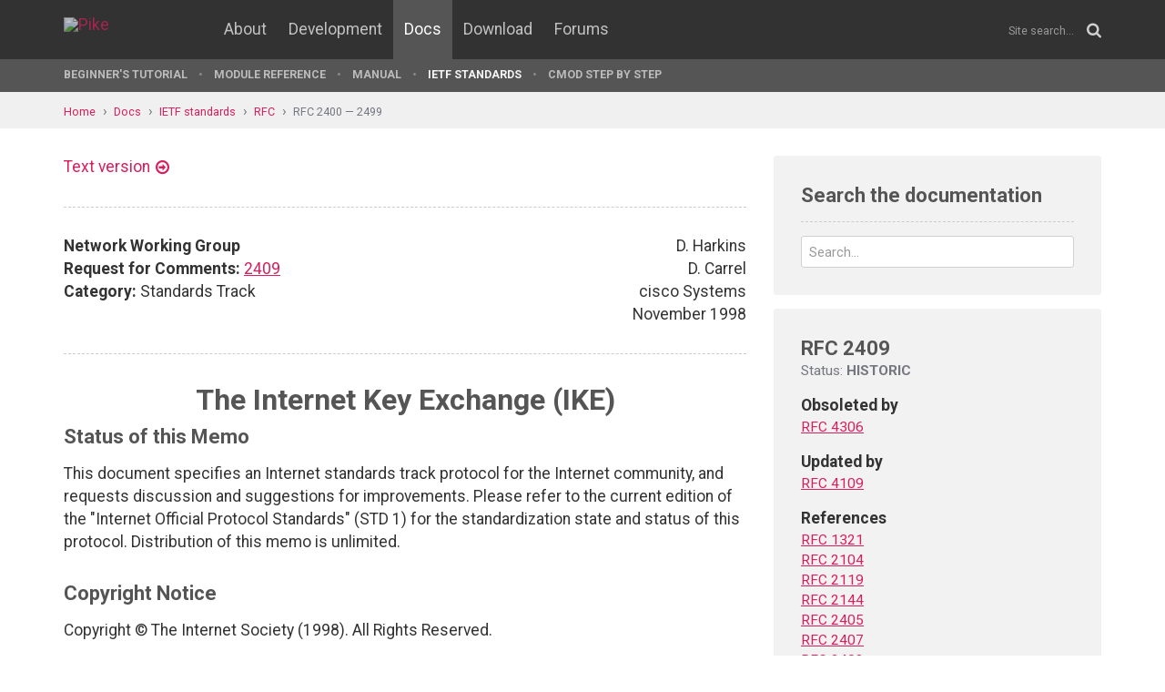

--- FILE ---
content_type: text/html; charset=UTF-8
request_url: https://pike.lysator.liu.se/docs/ietf/rfc/24/rfc2409.xml
body_size: 32047
content:
<!doctype html><html lang="en"><head><link href="//www.google-analytics.com" rel="dns-prefetch"><link href="//fonts.googleapis.com" rel="dns-prefetch"><link href="//ajax.googleapis.com" rel="dns-prefetch"><link href="/assets/img/favicon.png?v=2" rel="shortcut icon"><link href="https://fonts.googleapis.com/css?family=Roboto:400,400italic,700,700italic" rel="stylesheet"><meta charset="utf-8"><style>.page-content{background:#fff;min-height:60vh;position:relative;}</style><link href="/(cache-forever,mtime=1512655534)/assets/css/style.css" rel="stylesheet"><meta content="width=device-width, initial-scale=1.0, maximum-scale=1.5, user-scalable=yes" name="viewport"><meta content="IE=edge" http-equiv="X-UA-Compatible"><meta content="" name="keywords"><meta content="Generated document" name="description"><title>RFC 2409: The Internet Key Exchange (IKE) - Pike Programming Language</title><!--[if lt IE 9]><script src="/assets/js/polyfills/html5shiv.min.js"></script><![endif]--><meta content="The Internet Key Exchange (IKE)" property="og:title"><meta content="https://pike.roxen.org/docs/ietf/rfc/24/rfc2409.xml" property="og:url"><meta content="website" property="og:type"></head><!--[if lte IE 9]><body class="oldie"><![endif]--><!--[if !IE]><!--><body><!--<![endif]--><div class="head-msg" id="head-msg"></div><!-- robots:noindex --><header id="site-header"><nav><div class="site-wrap site-padding"><div class="site-logo"><a href="/"><img alt="Pike" src="/assets/img/pike-logo.svg"></a></div><div id="burger"><button><span class="bar"></span><span class="bar"></span><span class="bar"></span><span class="bar"></span></button></div><ul class="topmenu" id="topmenu"><li class=""><a href="/">Home</a></li><li  class="normal"><a href="/about/">About</a></li><li  class="normal"><a href="/development/">Development</a></li><li  class="is-current-page"><a href="/docs/">Docs</a></li><li  class="normal"><a href="/download/">Download</a></li><li  class="normal"><a href="/forums/">Forums</a></li></ul><div id="site-search"><form action="/search.xml" method="get"><input name="__state" type="hidden" value="93ceb15fad8be2e22187d60de4276a5f$seJzblp1qoAEABvYB3w==" />
<input name="_roxen_wizard_id" type="hidden" value="4001d54d" />
<input autocomplete="off" name="q" placeholder="Site search..." type="search"><i class="fa fa-search"></i></form></div></div><div class="submenu-wrapper"><div id="submenu-scroll-overflow-left"></div><div id="submenu-scroll-overflow-right"></div><div class="site-wrap site-padding-sides"><ul class="submenu"><li  class="normal"><a href="/docs/tut" target="_self">Beginner's Tutorial</a></li><li  class="normal"><a href="/generated/manual/modref/" target="_self">Module reference</a></li><li  class="normal"><a href="/docs/man" target="_self">Manual</a></li><li  class="is-current-page"><a href="/docs/ietf/">IETF standards</a></li><li  class="normal"><a href="/docs/cmod-step-by-step/">CMOD step by step</a></li></ul></div></div></nav></header><!-- /robots:noindex --><script src="/(cache-forever,mtime=1476306733)/assets/js/start.min.js"></script><div class="page-content"><!-- robots:noindex --><div class="breadcrumbs"><div class="site-wrap"><a  href="/">Home</a><a  href="/docs/">Docs</a><a  href="/docs/ietf/">IETF standards</a><a  href="/docs/ietf/rfc/">RFC</a><a  href="/docs/ietf/rfc/24/">RFC 2400 — 2499</a></div></div><div id="side-menu-top-container"></div><!-- /robots:noindex --><div class="section"><div class="site-wrap site-padding no-padding-top"><div class="row"><div class="col-sm-8"><main><section class="section hard--top"><div class="component no-margin-bottom href-component variant-5"><a href="rfc2409.txt">Text version</a></div><div class="divider dotted"><hr></div><div class="row"><div class="col-md-6"><strong>Network Working Group</strong><br>
<strong>Request for Comments:</strong> <a href="/docs/ietf/rfc/24/rfc2409.xml">2409</a><br>
<strong>Category:</strong> Standards Track<br>
</div><div class="col-md-6 align-right">D. Harkins<br>
D. Carrel<br>
cisco Systems<br>
November 1998<br>
</div></div><div class="divider dotted"><hr></div><div class="rfc">


<h1 style="text-align:center; float:center;">The Internet Key Exchange (IKE)</h1>


<h2>Status of this Memo</h2>

<dl><dd>
<p>
This document specifies an Internet standards track protocol for the
Internet community, and requests discussion and suggestions for
improvements.  Please refer to the current edition of the "Internet
Official Protocol Standards" (STD 1) for the standardization state
and status of this protocol.  Distribution of this memo is unlimited.
</p>

</dd></dl>

<h2>Copyright Notice</h2>

<dl><dd>
<p>
Copyright © The Internet Society (1998).  All Rights Reserved.
</p>

</dd></dl>

<h3>Table Of Contents</h3>

<dl><dd>
<pre>   1 Abstract........................................................  2
   2 Discussion......................................................  2
   3 Terms and Definitions...........................................  3
   3.1 Requirements Terminology......................................  3
   3.2 Notation......................................................  3
   3.3 Perfect Forward Secrecty......................................  5
   3.4 Security Association..........................................  5
   4 Introduction....................................................  5
   5 Exchanges.......................................................  8
   5.1 Authentication with Digital Signatures........................ 10
   5.2 Authentication with Public Key Encryption..................... 12
   5.3 A Revised method of Authentication with Public Key Encryption. 13
   5.4 Authentication with a Pre-Shared Key.......................... 16
   5.5 Quick Mode.................................................... 16
   5.6 New Group Mode................................................ 20
   5.7 ISAKMP Informational Exchanges................................ 20
   6 Oakley Groups................................................... 21
   6.1 First Oakley Group............................................ 21
   6.2 Second Oakley Group........................................... 22
   6.3 Third Oakley Group............................................ 22
   6.4 Fourth Oakley Group........................................... 23
   7 Payload Explosion of Complete Exchange.......................... 23
   7.1 Phase 1 with Main Mode........................................ 23
   7.2 Phase 2 with Quick Mode....................................... 25
   8 Perfect Forward Secrecy Example................................. 27
   9 Implementation Hints............................................ 27
   
   10 Security Considerations........................................ 28
   11 IANA Considerations............................................ 30
   12 Acknowledgments................................................ 31
   13 References..................................................... 31
   Appendix A........................................................ 33
   Appendix B........................................................ 37
   Authors' Addresses................................................ 40
   Authors' Note..................................................... 40
   Full Copyright Statement.......................................... 41
</pre>
</dd></dl>

<h2>1. Abstract</h2>

<dl><dd>
<p>
ISAKMP ([MSST98]) provides a framework for authentication and key
exchange but does not define them.  ISAKMP is designed to be key
exchange independant; that is, it is designed to support many
different key exchanges.
</p>

<p>
Oakley ([Orm96]) describes a series of key exchanges-- called
"modes"-- and details the services provided by each (e.g. perfect
forward secrecy for keys, identity protection, and authentication).
</p>

<p>
SKEME ([SKEME]) describes a versatile key exchange technique which
provides anonymity, repudiability, and quick key refreshment.
</p>

<p>
This document describes a protocol using part of Oakley and part of
SKEME in conjunction with ISAKMP to obtain authenticated keying
material for use with ISAKMP, and for other security associations
such as AH and ESP for the IETF IPsec DOI.
</p>

</dd></dl>

<h2>2. Discussion</h2>

<dl><dd>
<p>
This memo describes a hybrid protocol. The purpose is to negotiate,
and provide authenticated keying material for, security associations
in a protected manner.
</p>

<p>
Processes which implement this memo can be used for negotiating
virtual private networks (VPNs) and also for providing a remote user
from a remote site (whose IP address need not be known beforehand)
access to a secure host or network.
</p>

<p>
Client negotiation is supported.  Client mode is where the
negotiating parties are not the endpoints for which security
association negotiation is taking place.  When used in client mode,
the identities of the end parties remain hidden.
</p>

<p>
This does not implement the entire Oakley protocol, but only a subset
necessary to satisfy its goals. It does not claim conformance or
compliance with the entire Oakley protocol nor is it dependant in any
way on the Oakley protocol.
</p>

<p>
Likewise, this does not implement the entire SKEME protocol, but only
the method of public key encryption for authentication and its
concept of fast re-keying using an exchange of nonces. This protocol
is not dependant in any way on the SKEME protocol.
</p>

</dd></dl>

<h2>3. Terms and Definitions</h2>


<h3>3.1 Requirements Terminology</h3>

<dl><dd>
<p>
Keywords "MUST", "MUST NOT", "REQUIRED", "SHOULD", "SHOULD NOT" and
"MAY" that appear in this document are to be interpreted as described
in [Bra97].
</p>

</dd></dl>

<h3>3.2 Notation</h3>

<dl><dd>
<p>
The following notation is used throughout this memo.
</p>

<dl><dd>
<p>
HDR is an ISAKMP header whose exchange type is the mode.  When
writen as HDR* it indicates payload encryption.
</p>

<p>
SA is an SA negotiation payload with one or more proposals. An
initiator MAY provide multiple proposals for negotiation; a
responder MUST reply with only one.
</p>

<p>
&lt;P&gt;_b indicates the body of payload &lt;P&gt;-- the ISAKMP generic
vpayload is not included.
</p>

<p>
SAi_b is the entire body of the SA payload (minus the ISAKMP
generic header)-- i.e. the DOI, situation, all proposals and all
transforms offered by the Initiator.
</p>

<p>
CKY-I and CKY-R are the Initiator's cookie and the Responder's
cookie, respectively, from the ISAKMP header.
</p>

<p>
g^xi and g^xr are the Diffie-Hellman ([DH]) public values of the
initiator and responder respectively.
</p>

<p>
g^xy is the Diffie-Hellman shared secret.
</p>

<p>
KE is the key exchange payload which contains the public
information exchanged in a Diffie-Hellman exchange. There is no
particular encoding (e.g. a TLV) used for the data of a KE payload.
</p>

<p>
Nx is the nonce payload; x can be: i or r for the ISAKMP initiator
and responder respectively.
</p>

<p>
IDx is the identification payload for "x".  x can be: "ii" or "ir"
for the ISAKMP initiator and responder respectively during phase
one negotiation; or "ui" or "ur" for the user initiator and
responder respectively during phase two.  The ID payload format for
the Internet DOI is defined in [Pip97].
</p>

<p>
SIG is the signature payload. The data to sign is exchange-
specific.
</p>

<p>
CERT is the certificate payload.
</p>

<p>
HASH (and any derivitive such as HASH(2) or HASH_I) is the hash
payload. The contents of the hash are specific to the
authentication method.
</p>

<p>
prf(key, msg) is the keyed pseudo-random function-- often a keyed
hash function-- used to generate a deterministic output that
appears pseudo-random.  prf's are used both for key derivations and
for authentication (i.e. as a keyed MAC). (See [KBC96]).
</p>

<p>
SKEYID is a string derived from secret material known only to the
active players in the exchange.
</p>

<p>
SKEYID_e is the keying material used by the ISAKMP SA to protect
the confidentiality of its messages.
</p>

<p>
SKEYID_a is the keying material used by the ISAKMP SA to
authenticate its messages.
</p>

<p>
SKEYID_d is the keying material used to derive keys for non-ISAKMP
security associations.
</p>

<p>
&lt;x&gt;y indicates that "x" is encrypted with the key "y".
</p>

<p>
--&gt; signifies "initiator to responder" communication (requests).
</p>

<p>
&lt;-- signifies "responder to initiator" communication (replies).
</p>

</dd></dl>
<pre>      |  signifies concatenation of information-- e.g. X | Y is the
     concatentation of X with Y.
</pre>
<dl><dd>
<p>
[x] indicates that x is optional.
</p>

</dd></dl>
<p>
Message encryption (when noted by a '*' after the ISAKMP header) MUST
begin immediately after the ISAKMP header. When communication is
protected, all payloads following the ISAKMP header MUST be
encrypted.  Encryption keys are generated from SKEYID_e in a manner
that is defined for each algorithm.
</p>

</dd></dl>

<h3>3.3 Perfect Forward Secrecy</h3>

<dl><dd>
<p>
When used in the memo Perfect Forward Secrecy (PFS) refers to the
notion that compromise of a single key will permit access to only
data protected by a single key. For PFS to exist the key used to
protect transmission of data MUST NOT be used to derive any
additional keys, and if the key used to protect transmission of data
was derived from some other keying material, that material MUST NOT
be used to derive any more keys.
</p>

<p>
Perfect Forward Secrecy for both keys and identities is provided in
this protocol. (Sections 5.5 and 8).
</p>

</dd></dl>

<h3>3.4 Security Association</h3>

<dl><dd>
<p>
A security association (SA) is a set of policy and key(s) used to
protect information. The ISAKMP SA is the shared policy and key(s)
used by the negotiating peers in this protocol to protect their
communication.
</p>

</dd></dl>

<h2>4. Introduction</h2>

<dl><dd>
<p>
Oakley and SKEME each define a method to establish an authenticated
key exchange. This includes payloads construction, the information
payloads carry, the order in which they are processed and how they
are used.
</p>

<p>
While Oakley defines "modes", ISAKMP defines "phases".  The
relationship between the two is very straightforward and IKE presents
different exchanges as modes which operate in one of two phases.
</p>

<p>
Phase 1 is where the two ISAKMP peers establish a secure,
authenticated channel with which to communicate.  This is called the
ISAKMP Security Association (SA). "Main Mode" and "Aggressive Mode"
each accomplish a phase 1 exchange. "Main Mode" and "Aggressive Mode"
MUST ONLY be used in phase 1.
</p>

<p>
Phase 2 is where Security Associations are negotiated on behalf of
services such as IPsec or any other service which needs key material
and/or parameter negotiation. "Quick Mode" accomplishes a phase 2
exchange. "Quick Mode" MUST ONLY be used in phase 2.
</p>

<p>
"New Group Mode" is not really a phase 1 or phase 2.  It follows
phase 1, but serves to establish a new group which can be used in
future negotiations. "New Group Mode" MUST ONLY be used after phase
1.
</p>

<p>
The ISAKMP SA is bi-directional. That is, once established, either
party may initiate Quick Mode, Informational, and New Group Mode
Exchanges.  Per the base ISAKMP document, the ISAKMP SA is identified
by the Initiator's cookie followed by the Responder's cookie-- the
role of each party in the phase 1 exchange dictates which cookie is
the Initiator's. The cookie order established by the phase 1 exchange
continues to identify the ISAKMP SA regardless of the direction the
Quick Mode, Informational, or New Group exchange. In other words, the
cookies MUST NOT swap places when the direction of the ISAKMP SA
changes.
</p>

<p>
With the use of ISAKMP phases, an implementation can accomplish very
fast keying when necessary.  A single phase 1 negotiation may be used
for more than one phase 2 negotiation.  Additionally a single phase 2
negotiation can request multiple Security Associations.  With these
optimizations, an implementation can see less than one round trip per
SA as well as less than one DH exponentiation per SA.  "Main Mode"
for phase 1 provides identity protection.  When identity protection
is not needed, "Aggressive Mode" can be used to reduce round trips
even further.  Developer hints for doing these optimizations are
included below. It should also be noted that using public key
encryption to authenticate an Aggressive Mode exchange will still
provide identity protection.
</p>

<p>
This protocol does not define its own DOI per se. The ISAKMP SA,
established in phase 1, MAY use the DOI and situation from a non-
ISAKMP service (such as the IETF IPSec DOI [Pip97]). In this case an
implementation MAY choose to restrict use of the ISAKMP SA for
establishment of SAs for services of the same DOI. Alternately, an
ISAKMP SA MAY be established with the value zero in both the DOI and
situation (see [MSST98] for a description of these fields) and in
this case implementations will be free to establish security services
for any defined DOI using this ISAKMP SA. If a DOI of zero is used
for establishment of a phase 1 SA, the syntax of the identity
payloads used in phase 1 is that defined in [MSST98] and not from any
DOI-- e.g. [Pip97]-- which may further expand the syntax and
semantics of identities.
</p>

<p>
The following attributes are used by IKE and are negotiated as part
of the ISAKMP Security Association.  (These attributes pertain only
to the ISAKMP Security Association and not to any Security
Associations that ISAKMP may be negotiating on behalf of other
services.)
</p>

<ul><li>encryption algorithm</li></ul>

<ul><li>hash algorithm</li></ul>

<ul><li>authentication method</li></ul>

<ul><li>information about a group over which to do Diffie-Hellman.</li></ul>

<p>
All of these attributes are mandatory and MUST be negotiated. In
addition, it is possible to optionally negotiate a psuedo-random
function ("prf").  (There are currently no negotiable pseudo-random
functions defined in this document. Private use attribute values can
be used for prf negotiation between consenting parties). If a "prf"
is not negotiation, the HMAC (see [KBC96]) version of the negotiated
hash algorithm is used as a pseudo-random function. Other non-
mandatory attributes are described in Appendix A. The selected hash
algorithm MUST support both native and HMAC modes.
</p>

<p>
The Diffie-Hellman group MUST be either specified using a defined
group description (section 6) or by defining all attributes of a
group (section 5.6). Group attributes (such as group type or prime--
see Appendix A) MUST NOT be offered in conjunction with a previously
defined group (either a reserved group description or a private use
description that is established after conclusion of a New Group Mode
exchange).
</p>

<p>
IKE implementations MUST support the following attribute values:
</p>

<dl><dd>
<p>
- DES [DES] in CBC mode with a weak, and semi-weak, key check
(weak and semi-weak keys are referenced in [Sch96] and listed in
Appendix A). The key is derived according to Appendix B.
</p>

</dd></dl>
<ul><li>MD5 [MD5] and SHA [SHA}.</li></ul>

<ul><li>Authentication via pre-shared keys.</li></ul>

<ul><li>MODP over default group number one (see below).</li></ul>

<p>
In addition, IKE implementations SHOULD support: 3DES for encryption;
Tiger ([TIGER]) for hash; the Digital Signature Standard, RSA [RSA]
signatures and authentication with RSA public key encryption; and
MODP group number 2.  IKE implementations MAY support any additional
encryption algorithms defined in Appendix A and MAY support ECP and
EC2N groups.
</p>

<p>
The IKE modes described here MUST be implemented whenever the IETF
IPsec DOI [Pip97] is implemented. Other DOIs MAY use the modes
described here.
</p>

</dd></dl>

<h2>5. Exchanges</h2>

<dl><dd>
<p>
There are two basic methods used to establish an authenticated key
exchange: Main Mode and Aggressive Mode. Each generates authenticated
keying material from an ephemeral Diffie-Hellman exchange. Main Mode
MUST be implemented; Aggressive Mode SHOULD be implemented. In
addition, Quick Mode MUST be implemented as a mechanism to generate
fresh keying material and negotiate non-ISAKMP security services. In
addition, New Group Mode SHOULD be implemented as a mechanism to
define private groups for Diffie-Hellman exchanges. Implementations
MUST NOT switch exchange types in the middle of an exchange.
</p>

<p>
Exchanges conform to standard ISAKMP payload syntax, attribute
encoding, timeouts and retransmits of messages, and informational
messages-- e.g a notify response is sent when, for example, a
proposal is unacceptable, or a signature verification or decryption
was unsuccessful, etc.
</p>

<p>
The SA payload MUST precede all other payloads in a phase 1 exchange.
Except where otherwise noted, there are no requirements for ISAKMP
payloads in any message to be in any particular order.
</p>

<p>
The Diffie-Hellman public value passed in a KE payload, in either a
phase 1 or phase 2 exchange, MUST be the length of the negotiated
Diffie-Hellman group enforced, if necessary, by pre-pending the value
with zeros.
</p>

<p>
The length of nonce payload MUST be between 8 and 256 bytes
inclusive.
</p>

<p>
Main Mode is an instantiation of the ISAKMP Identity Protect
Exchange: The first two messages negotiate policy; the next two
exchange Diffie-Hellman public values and ancillary data (e.g.
nonces) necessary for the exchange; and the last two messages
authenticate the Diffie-Hellman Exchange. The authentication method
negotiated as part of the initial ISAKMP exchange influences the
composition of the payloads but not their purpose. The XCHG for Main
Mode is ISAKMP Identity Protect.
</p>

<p>
Similarly, Aggressive Mode is an instantiation of the ISAKMP
Aggressive Exchange. The first two messages negotiate policy,
exchange Diffie-Hellman public values and ancillary data necessary
for the exchange, and identities.  In addition the second message
authenticates the responder. The third message authenticates the
initiator and provides a proof of participation in the exchange. The
XCHG for Aggressive Mode is ISAKMP Aggressive.  The final message MAY
NOT be sent under protection of the ISAKMP SA allowing each party to
postpone exponentiation, if desired, until negotiation of this
exchange is complete. The graphic depictions of Aggressive Mode show
the final payload in the clear; it need not be.
</p>

<p>
Exchanges in IKE are not open ended and have a fixed number of
messages.  Receipt of a Certificate Request payload MUST NOT extend
the number of messages transmitted or expected.
</p>

<p>
Security Association negotiation is limited with Aggressive Mode. Due
to message construction requirements the group in which the Diffie-
Hellman exchange is performed cannot be negotiated. In addition,
different authentication methods may further constrain attribute
negotiation. For example, authentication with public key encryption
cannot be negotiated and when using the revised method of public key
encryption for authentication the cipher and hash cannot be
negotiated. For situations where the rich attribute negotiation
capabilities of IKE are required Main Mode may be required.
</p>

<p>
Quick Mode and New Group Mode have no analog in ISAKMP. The XCHG
values for Quick Mode and New Group Mode are defined in Appendix A.
</p>

<p>
Main Mode, Aggressive Mode, and Quick Mode do security association
negotiation. Security Association offers take the form of Tranform
Payload(s) encapsulated in Proposal Payload(s) encapsulated in
Security Association (SA) payload(s). If multiple offers are being
made for phase 1 exchanges (Main Mode and Aggressive Mode) they MUST
take the form of multiple Transform Payloads for a single Proposal
Payload in a single SA payload. To put it another way, for phase 1
exchanges there MUST NOT be multiple Proposal Payloads for a single
SA payload and there MUST NOT be multiple SA payloads. This document
does not proscribe such behavior on offers in phase 2 exchanges.
</p>

<p>
There is no limit on the number of offers the initiator may send to
the responder but conformant implementations MAY choose to limit the
number of offers it will inspect for performance reasons.
</p>

<p>
During security association negotiation, initiators present offers
for potential security associations to responders. Responders MUST
NOT modify attributes of any offer, attribute encoding excepted (see
Appendix A).  If the initiator of an exchange notices that attribute
values have changed or attributes have been added or deleted from an
offer made, that response MUST be rejected.
</p>

<p>
Four different authentication methods are allowed with either Main
Mode or Aggressive Mode-- digital signature, two forms of
authentication with public key encryption, or pre-shared key. The
value SKEYID is computed seperately for each authentication method.
</p>

<pre>     For signatures:            SKEYID = prf(Ni_b | Nr_b, g^xy)
     For public key encryption: SKEYID = prf(hash(Ni_b | Nr_b), CKY-I |
   CKY-R)
     For pre-shared keys:       SKEYID = prf(pre-shared-key, Ni_b |
   Nr_b)
</pre>
<p>
The result of either Main Mode or Aggressive Mode is three groups of
authenticated keying material:
</p>

<pre>      SKEYID_d = prf(SKEYID, g^xy | CKY-I | CKY-R | 0)
      SKEYID_a = prf(SKEYID, SKEYID_d | g^xy | CKY-I | CKY-R | 1)
      SKEYID_e = prf(SKEYID, SKEYID_a | g^xy | CKY-I | CKY-R | 2)
</pre>
<p>
and agreed upon policy to protect further communications. The values
of 0, 1, and 2 above are represented by a single octet. The key used
for encryption is derived from SKEYID_e in an algorithm-specific
manner (see appendix B).
</p>

<p>
To authenticate either exchange the initiator of the protocol
generates HASH_I and the responder generates HASH_R where:
</p>

<pre>    HASH_I = prf(SKEYID, g^xi | g^xr | CKY-I | CKY-R | SAi_b | IDii_b )
    HASH_R = prf(SKEYID, g^xr | g^xi | CKY-R | CKY-I | SAi_b | IDir_b )
</pre>
<p>
For authentication with digital signatures, HASH_I and HASH_R are
signed and verified; for authentication with either public key
encryption or pre-shared keys, HASH_I and HASH_R directly
authenticate the exchange.  The entire ID payload (including ID type,
port, and protocol but excluding the generic header) is hashed into
both HASH_I and HASH_R.
</p>

<p>
As mentioned above, the negotiated authentication method influences
the content and use of messages for Phase 1 Modes, but not their
intent.  When using public keys for authentication, the Phase 1
exchange can be accomplished either by using signatures or by using
public key encryption (if the algorithm supports it). Following are
Phase 1 exchanges with different authentication options.
</p>

</dd></dl>

<h3>5.1 IKE Phase 1 Authenticated With Signatures</h3>

<dl><dd>
<p>
Using signatures, the ancillary information exchanged during the
second roundtrip are nonces; the exchange is authenticated by signing
a mutually obtainable hash. Main Mode with signature authentication
is described as follows:
</p>

<pre>        Initiator                          Responder
       -----------                        -----------
        HDR, SA                     --&gt;
                                    &lt;--    HDR, SA
        HDR, KE, Ni                 --&gt;
                                    &lt;--    HDR, KE, Nr
        HDR*, IDii, [ CERT, ] SIG_I --&gt;
                                    &lt;--    HDR*, IDir, [ CERT, ] SIG_R
</pre>
<p>
Aggressive mode with signatures in conjunction with ISAKMP is
described as follows:
</p>

<pre>        Initiator                          Responder
       -----------                        -----------
        HDR, SA, KE, Ni, IDii       --&gt;
                                    &lt;--    HDR, SA, KE, Nr, IDir,
                                                [ CERT, ] SIG_R
        HDR, [ CERT, ] SIG_I        --&gt;
</pre>
<p>
In both modes, the signed data, SIG_I or SIG_R, is the result of the
negotiated digital signature algorithm applied to HASH_I or HASH_R
respectively.
</p>

<p>
In general the signature will be over HASH_I and HASH_R as above
using the negotiated prf, or the HMAC version of the negotiated hash
function (if no prf is negotiated). However, this can be overridden
for construction of the signature if the signature algorithm is tied
to a particular hash algorithm (e.g. DSS is only defined with SHA's
160 bit output). In this case, the signature will be over HASH_I and
HASH_R as above, except using the HMAC version of the hash algorithm
associated with the signature method.  The negotiated prf and hash
function would continue to be used for all other prescribed pseudo-
random functions.
</p>

<p>
Since the hash algorithm used is already known there is no need to
encode its OID into the signature. In addition, there is no binding
between the OIDs used for RSA signatures in PKCS #1 and those used in
this document. Therefore, RSA signatures MUST be encoded as a private
key encryption in PKCS #1 format and not as a signature in PKCS #1
format (which includes the OID of the hash algorithm). DSS signatures
MUST be encoded as r followed by s.
</p>

<p>
One or more certificate payloads MAY be optionally passed.
</p>

</dd></dl>

<h3>5.2 Phase 1 Authenticated With Public Key Encryption</h3>

<dl><dd>
<p>
Using public key encryption to authenticate the exchange, the
ancillary information exchanged is encrypted nonces. Each party's
ability to reconstruct a hash (proving that the other party decrypted
the nonce) authenticates the exchange.
</p>

<p>
In order to perform the public key encryption, the initiator must
already have the responder's public key. In the case where the
responder has multiple public keys, a hash of the certificate the
initiator is using to encrypt the ancillary information is passed as
part of the third message. In this way the responder can determine
which corresponding private key to use to decrypt the encrypted
payloads and identity protection is retained.
</p>

<p>
In addition to the nonce, the identities of the parties (IDii and
IDir) are also encrypted with the other party's public key. If the
authentication method is public key encryption, the nonce and
identity payloads MUST be encrypted with the public key of the other
party. Only the body of the payloads are encrypted, the payload
headers are left in the clear.
</p>

<p>
When using encryption for authentication, Main Mode is defined as
follows.
</p>

<pre>        Initiator                        Responder
       -----------                      -----------
        HDR, SA                   --&gt;
                                  &lt;--    HDR, SA
        HDR, KE, [ HASH(1), ]
          &lt;IDii_b&gt;PubKey_r,
            &lt;Ni_b&gt;PubKey_r        --&gt;
                                         HDR, KE, &lt;IDir_b&gt;PubKey_i,
                                  &lt;--            &lt;Nr_b&gt;PubKey_i
        HDR*, HASH_I              --&gt;
                                  &lt;--    HDR*, HASH_R
</pre>
<p>
Aggressive Mode authenticated with encryption is described as
follows:
</p>

<pre>        Initiator                        Responder
       -----------                      -----------
        HDR, SA, [ HASH(1),] KE,
          &lt;IDii_b&gt;Pubkey_r,
           &lt;Ni_b&gt;Pubkey_r         --&gt;
                                         HDR, SA, KE, &lt;IDir_b&gt;PubKey_i,
                                  &lt;--         &lt;Nr_b&gt;PubKey_i, HASH_R
        HDR, HASH_I               --&gt;
</pre>
<p>
Where HASH(1) is a hash (using the negotiated hash function) of the
certificate which the initiator is using to encrypt the nonce and
identity.
</p>

<p>
RSA encryption MUST be encoded in PKCS #1 format. While only the body
of the ID and nonce payloads is encrypted, the encrypted data must be
preceded by a valid ISAKMP generic header. The payload length is the
length of the entire encrypted payload plus header. The PKCS #1
encoding allows for determination of the actual length of the
cleartext payload upon decryption.
</p>

<p>
Using encryption for authentication provides for a plausably deniable
exchange. There is no proof (as with a digital signature) that the
conversation ever took place since each party can completely
reconstruct both sides of the exchange. In addition, security is
added to secret generation since an attacker would have to
successfully break not only the Diffie-Hellman exchange but also both
RSA encryptions. This exchange was motivated by [SKEME].
</p>

<p>
Note that, unlike other authentication methods, authentication with
public key encryption allows for identity protection with Aggressive
Mode.
</p>

</dd></dl>

<h3>5.3 Phase 1 Authenticated With a Revised Mode of Public Key Encryption</h3>

<dl><dd>
<p>
Authentication with Public Key Encryption has significant advantages
over authentication with signatures (see section 5.2 above).
Unfortunately, this is at the cost of 4 public key operations-- two
public key encryptions and two private key decryptions. This
authentication mode retains the advantages of authentication using
public key encryption but does so with half the public key
operations.
</p>

<p>
In this mode, the nonce is still encrypted using the public key of
the peer, however the peer's identity (and the certificate if it is
sent) is encrypted using the negotiated symmetric encryption
algorithm (from the SA payload) with a key derived from the nonce.
This solution adds minimal complexity and state yet saves two costly
public key operations on each side. In addition, the Key Exchange
payload is also encrypted using the same derived key. This provides
additional protection against cryptanalysis of the Diffie-Hellman
exchange.
</p>

<p>
As with the public key encryption method of authentication (section
5.2), a HASH payload may be sent to identify a certificate if the
responder has multiple certificates which contain useable public keys
(e.g. if the certificate is not for signatures only, either due to
certificate restrictions or algorithmic restrictions). If the HASH
payload is sent it MUST be the first payload of the second message
exchange and MUST be followed by the encrypted nonce. If the HASH
payload is not sent, the first payload of the second message exchange
MUST be the encrypted nonce. In addition, the initiator my optionally
send a certificate payload to provide the responder with a public key
with which to respond.
</p>

<p>
When using the revised encryption mode for authentication, Main Mode
is defined as follows.
</p>

<pre>        Initiator                        Responder
       -----------                      -----------
        HDR, SA                   --&gt;
                                  &lt;--    HDR, SA
        HDR, [ HASH(1), ]
          &lt;Ni_b&gt;Pubkey_r,
          &lt;KE_b&gt;Ke_i,
          &lt;IDii_b&gt;Ke_i,
          [&lt;&lt;Cert-I_b&gt;Ke_i]       --&gt;
                                         HDR, &lt;Nr_b&gt;PubKey_i,
                                              &lt;KE_b&gt;Ke_r,
                                  &lt;--         &lt;IDir_b&gt;Ke_r,
        HDR*, HASH_I              --&gt;
                                  &lt;--    HDR*, HASH_R
</pre>
<p>
Aggressive Mode authenticated with the revised encryption method is
described as follows:
</p>

<pre>        Initiator                        Responder
       -----------                      -----------
        HDR, SA, [ HASH(1),]
          &lt;Ni_b&gt;Pubkey_r,
          &lt;KE_b&gt;Ke_i, &lt;IDii_b&gt;Ke_i
          [, &lt;Cert-I_b&gt;Ke_i ]     --&gt;
                                         HDR, SA, &lt;Nr_b&gt;PubKey_i,
                                              &lt;KE_b&gt;Ke_r, &lt;IDir_b&gt;Ke_r,
                                  &lt;--         HASH_R
        HDR, HASH_I               --&gt;
</pre>
<p>
where HASH(1) is identical to section 5.2. Ke_i and Ke_r are keys to
the symmetric encryption algorithm negotiated in the SA payload
exchange. Only the body of the payloads are encrypted (in both public
key and symmetric operations), the generic payload headers are left
in the clear. The payload length includes that added to perform
encryption.
</p>

<p>
The symmetric cipher keys are derived from the decrypted nonces as
follows.  First the values Ne_i and Ne_r are computed:
</p>

<pre>      Ne_i = prf(Ni_b, CKY-I)
      Ne_r = prf(Nr_b, CKY-R)
</pre>
<p>
The keys Ke_i and Ke_r are then taken from Ne_i and Ne_r respectively
in the manner described in Appendix B used to derive symmetric keys
for use with the negotiated encryption algorithm. If the length of
the output of the negotiated prf is greater than or equal to the key
length requirements of the cipher, Ke_i and Ke_r are derived from the
most significant bits of Ne_i and Ne_r respectively. If the desired
length of Ke_i and Ke_r exceed the length of the output of the prf
the necessary number of bits is obtained by repeatedly feeding the
results of the prf back into itself and concatenating the result
until the necessary number has been achieved. For example, if the
negotiated encryption algorithm requires 320 bits of key and the
output of the prf is only 128 bits, Ke_i is the most significant 320
bits of K, where
</p>

<pre>      K = K1 | K2 | K3 and
      K1 = prf(Ne_i, 0)
      K2 = prf(Ne_i, K1)
      K3 = prf(Ne_i, K2)
</pre>
<p>
For brevity, only derivation of Ke_i is shown; Ke_r is identical. The
length of the value 0 in the computation of K1 is a single octet.
Note that Ne_i, Ne_r, Ke_i, and Ke_r are all ephemeral and MUST be
discarded after use.
</p>

<p>
Save the requirements on the location of the optional HASH payload
and the mandatory nonce payload there are no further payload
requirements. All payloads-- in whatever order-- following the
encrypted nonce MUST be encrypted with Ke_i or Ke_r depending on the
direction.
</p>

<p>
If CBC mode is used for the symmetric encryption then the
initialization vectors (IVs) are set as follows. The IV for
encrypting the first payload following the nonce is set to 0 (zero).
The IV for subsequent payloads encrypted with the ephemeral symmetric
cipher key, Ke_i, is the last ciphertext block of the previous
payload. Encrypted payloads are padded up to the nearest block size.
All padding bytes, except for the last one, contain 0x00. The last
byte of the padding contains the number of the padding bytes used,
excluding the last one. Note that this means there will always be
padding.
</p>

</dd></dl>

<h3>5.4 Phase 1 Authenticated With a Pre-Shared Key</h3>

<dl><dd>
<p>
A key derived by some out-of-band mechanism may also be used to
authenticate the exchange. The actual establishment of this key is
out of the scope of this document.
</p>

<p>
When doing a pre-shared key authentication, Main Mode is defined as
follows:
</p>

<pre>              Initiator                        Responder
             ----------                       -----------
              HDR, SA             --&gt;
                                  &lt;--    HDR, SA
              HDR, KE, Ni         --&gt;
                                  &lt;--    HDR, KE, Nr
              HDR*, IDii, HASH_I  --&gt;
                                  &lt;--    HDR*, IDir, HASH_R
</pre>
<p>
Aggressive mode with a pre-shared key is described as follows:
</p>

<pre>            Initiator                        Responder
           -----------                      -----------
            HDR, SA, KE, Ni, IDii --&gt;
                                  &lt;--    HDR, SA, KE, Nr, IDir, HASH_R
            HDR, HASH_I           --&gt;
</pre>
<p>
When using pre-shared key authentication with Main Mode the key can
only be identified by the IP address of the peers since HASH_I must
be computed before the initiator has processed IDir. Aggressive Mode
allows for a wider range of identifiers of the pre-shared secret to
be used. In addition, Aggressive Mode allows two parties to maintain
multiple, different pre-shared keys and identify the correct one for
a particular exchange.
</p>

</dd></dl>

<h3>5.5 Phase 2 - Quick Mode</h3>

<dl><dd>
<p>
Quick Mode is not a complete exchange itself (in that it is bound to
a phase 1 exchange), but is used as part of the SA negotiation
process (phase 2) to derive keying material and negotiate shared
policy for non-ISAKMP SAs. The information exchanged along with Quick
Mode MUST be protected by the ISAKMP SA-- i.e. all payloads except
the ISAKMP header are encrypted. In Quick Mode, a HASH payload MUST
immediately follow the ISAKMP header and a SA payload MUST
immediately follow the HASH. This HASH authenticates the message and
also provides liveliness proofs.
</p>

<p>
The message ID in the ISAKMP header identifies a Quick Mode in
progress for a particular ISAKMP SA which itself is identified by the
cookies in the ISAKMP header. Since each instance of a Quick Mode
uses a unique initialization vector (see Appendix B) it is possible
to have multiple simultaneous Quick Modes, based off a single ISAKMP
SA, in progress at any one time.
</p>

<p>
Quick Mode is essentially a SA negotiation and an exchange of nonces
that provides replay protection. The nonces are used to generate
fresh key material and prevent replay attacks from generating bogus
security associations.  An optional Key Exchange payload can be
exchanged to allow for an additional Diffie-Hellman exchange and
exponentiation per Quick Mode. While use of the key exchange payload
with Quick Mode is optional it MUST be supported.
</p>

<p>
Base Quick Mode (without the KE payload) refreshes the keying
material derived from the exponentiation in phase 1. This does not
provide PFS.  Using the optional KE payload, an additional
exponentiation is performed and PFS is provided for the keying
material.
</p>

<p>
The identities of the SAs negotiated in Quick Mode are implicitly
assumed to be the IP addresses of the ISAKMP peers, without any
implied constraints on the protocol or port numbers allowed, unless
client identifiers are specified in Quick Mode.  If ISAKMP is acting
as a client negotiator on behalf of another party, the identities of
the parties MUST be passed as IDci and then IDcr.  Local policy will
dictate whether the proposals are acceptable for the identities
specified.  If the client identities are not acceptable to the Quick
Mode responder (due to policy or other reasons), a Notify payload
with Notify Message Type INVALID-ID-INFORMATION (18) SHOULD be sent.
</p>

<p>
The client identities are used to identify and direct traffic to the
appropriate tunnel in cases where multiple tunnels exist between two
peers and also to allow for unique and shared SAs with different
granularities.
</p>

<p>
All offers made during a Quick Mode are logically related and must be
consistant. For example, if a KE payload is sent, the attribute
describing the Diffie-Hellman group (see section 6.1 and [Pip97])
MUST be included in every transform of every proposal of every SA
being negotiated. Similarly, if client identities are used, they MUST
apply to every SA in the negotiation.
</p>

<p>
Quick Mode is defined as follows:
</p>

<pre>        Initiator                        Responder
       -----------                      -----------
        HDR*, HASH(1), SA, Ni
          [, KE ] [, IDci, IDcr ] --&gt;
                                  &lt;--    HDR*, HASH(2), SA, Nr
                                               [, KE ] [, IDci, IDcr ]
        HDR*, HASH(3)             --&gt;
</pre>
<p>
Where:<br>
HASH(1) is the prf over the message id (M-ID) from the ISAKMP header
concatenated with the entire message that follows the hash including
all payload headers, but excluding any padding added for encryption.
HASH(2) is identical to HASH(1) except the initiator's nonce-- Ni,
minus the payload header-- is added after M-ID but before the
complete message.  The addition of the nonce to HASH(2) is for a
liveliness proof. HASH(3)-- for liveliness-- is the prf over the
value zero represented as a single octet, followed by a concatenation
of the message id and the two nonces-- the initiator's followed by
the responder's-- minus the payload header. In other words, the
hashes for the above exchange are:
</p>

<pre>   HASH(1) = prf(SKEYID_a, M-ID | SA | Ni [ | KE ] [ | IDci | IDcr )
   HASH(2) = prf(SKEYID_a, M-ID | Ni_b | SA | Nr [ | KE ] [ | IDci |
   IDcr )
   HASH(3) = prf(SKEYID_a, 0 | M-ID | Ni_b | Nr_b)
</pre>
<p>
With the exception of the HASH, SA, and the optional ID payloads,
there are no payload ordering restrictions on Quick Mode. HASH(1) and
HASH(2) may differ from the illustration above if the order of
payloads in the message differs from the illustrative example or if
any optional payloads, for example a notify payload, have been
chained to the message.
</p>

<p>
If PFS is not needed, and KE payloads are not exchanged, the new
keying material is defined as
</p>

<dl><dd>
<p>
KEYMAT = prf(SKEYID_d, protocol | SPI | Ni_b | Nr_b).
</p>

</dd></dl>
<p>
If PFS is desired and KE payloads were exchanged, the new keying
material is defined as
</p>

<pre>       KEYMAT = prf(SKEYID_d, g(qm)^xy | protocol | SPI | Ni_b | Nr_b)
</pre>
<p>
where g(qm)^xy is the shared secret from the ephemeral Diffie-Hellman
exchange of this Quick Mode.
</p>

<p>
In either case, "protocol" and "SPI" are from the ISAKMP Proposal
Payload that contained the negotiated Transform.
</p>

<p>
A single SA negotiation results in two security assocations-- one
inbound and one outbound. Different SPIs for each SA (one chosen by
the initiator, the other by the responder) guarantee a different key
for each direction.  The SPI chosen by the destination of the SA is
used to derive KEYMAT for that SA.
</p>

<p>
For situations where the amount of keying material desired is greater
than that supplied by the prf, KEYMAT is expanded by feeding the
results of the prf back into itself and concatenating results until
the required keying material has been reached. In other words,
</p>

<pre>      KEYMAT = K1 | K2 | K3 | ...
      where
        K1 = prf(SKEYID_d, [ g(qm)^xy | ] protocol | SPI | Ni_b | Nr_b)
        K2 = prf(SKEYID_d, K1 | [ g(qm)^xy | ] protocol | SPI | Ni_b |
        Nr_b)
        K3 = prf(SKEYID_d, K2 | [ g(qm)^xy | ] protocol | SPI | Ni_b |
        Nr_b)
        etc.
</pre>
<p>
This keying material (whether with PFS or without, and whether
derived directly or through concatenation) MUST be used with the
negotiated SA. It is up to the service to define how keys are derived
from the keying material.
</p>

<p>
In the case of an ephemeral Diffie-Hellman exchange in Quick Mode,
the exponential (g(qm)^xy) is irretreivably removed from the current
state and SKEYID_e and SKEYID_a (derived from phase 1 negotiation)
continue to protect and authenticate the ISAKMP SA and SKEYID_d
continues to be used to derive keys.
</p>

<p>
Using Quick Mode, multiple SA's and keys can be negotiated with one
exchange as follows:
</p>

<pre>        Initiator                        Responder
       -----------                      -----------
        HDR*, HASH(1), SA0, SA1, Ni,
          [, KE ] [, IDci, IDcr ] --&gt;
                                  &lt;--    HDR*, HASH(2), SA0, SA1, Nr,
                                            [, KE ] [, IDci, IDcr ]
        HDR*, HASH(3)             --&gt;
</pre>
<p>
The keying material is derived identically as in the case of a single
SA. In this case (negotiation of two SA payloads) the result would be
four security associations-- two each way for both SAs.
</p>

</dd></dl>

<h3>5.6 New Group Mode</h3>

<dl><dd>
<p>
New Group Mode MUST NOT be used prior to establishment of an ISAKMP
SA. The description of a new group MUST only follow phase 1
negotiation.  (It is not a phase 2 exchange, though).
</p>

<pre>        Initiator                        Responder
       -----------                      -----------
        HDR*, HASH(1), SA        --&gt;
                                 &lt;--     HDR*, HASH(2), SA
</pre>
<p>
where HASH(1) is the prf output, using SKEYID_a as the key, and the
message-ID from the ISAKMP header concatenated with the entire SA
proposal, body and header, as the data; HASH(2) is the prf output,
using SKEYID_a as the key, and the message-ID from the ISAKMP header
concatenated with the reply as the data. In other words the hashes
for the above exchange are:
</p>

<pre>      HASH(1) = prf(SKEYID_a, M-ID | SA)
      HASH(2) = prf(SKEYID_a, M-ID | SA)
</pre>
<p>
The proposal will specify the characteristics of the group (see
appendix A, "Attribute Assigned Numbers"). Group descriptions for
private Groups MUST be greater than or equal to 2^15.  If the group
is not acceptable, the responder MUST reply with a Notify payload
with the message type set to ATTRIBUTES-NOT-SUPPORTED (13).
</p>

<p>
ISAKMP implementations MAY require private groups to expire with the
SA under which they were established.
</p>

<p>
Groups may be directly negotiated in the SA proposal with Main Mode.
To do this the component parts-- for a MODP group, the type, prime
and generator; for a EC2N group the type, the Irreducible Polynomial,
Group Generator One, Group Generator Two, Group Curve A, Group Curve
B and Group Order-- are passed as SA attributes (see Appendix A).
Alternately, the nature of the group can be hidden using New Group
Mode and only the group identifier is passed in the clear during
phase 1 negotiation.
</p>

</dd></dl>

<h3>5.7 ISAKMP Informational Exchanges</h3>

<dl><dd>
<p>
This protocol protects ISAKMP Informational Exchanges when possible.
Once the ISAKMP security association has been established (and
SKEYID_e and SKEYID_a have been generated) ISAKMP Information
Exchanges, when used with this protocol, are as follows:
</p>

<pre>        Initiator                        Responder
       -----------                      -----------
        HDR*, HASH(1), N/D      --&gt;
</pre>
<p>
where N/D is either an ISAKMP Notify Payload or an ISAKMP Delete
Payload and HASH(1) is the prf output, using SKEYID_a as the key, and
a M-ID unique to this exchange concatenated with the entire
informational payload (either a Notify or Delete) as the data. In
other words, the hash for the above exchange is:
</p>

<pre>      HASH(1) = prf(SKEYID_a, M-ID | N/D)
</pre>
<p>
As noted the message ID in the ISAKMP header-- and used in the prf
computation-- is unique to this exchange and MUST NOT be the same as
the message ID of another phase 2 exchange which generated this
informational exchange. The derivation of the initialization vector,
used with SKEYID_e to encrypt this message, is described in Appendix
B.
</p>

<p>
If the ISAKMP security association has not yet been established at
the time of the Informational Exchange, the exchange is done in the
clear without an accompanying HASH payload.
</p>

</dd></dl>

<h2>6 Oakley Groups</h2>

<dl><dd>
<p>
With IKE, the group in which to do the Diffie-Hellman exchange is
negotiated. Four groups-- values 1 through 4-- are defined below.
These groups originated with the Oakley protocol and are therefore
called "Oakley Groups". The attribute class for "Group" is defined in
Appendix A. All values 2^15 and higher are used for private group
identifiers. For a discussion on the strength of the default Oakley
groups please see the Security Considerations section below.
</p>

<p>
These groups were all generated by Richard Schroeppel at the
University of Arizona. Properties of these groups are described in
[Orm96].
</p>

</dd></dl>

<h3>6.1 First Oakley Default Group</h3>

<dl><dd>
<p>
Oakley implementations MUST support a MODP group with the following
prime and generator. This group is assigned id 1 (one).
</p>

<dl><dd>
<p>
The prime is: 2^768 - 2 ^704 - 1 + 2^64 * { [2^638 pi] + 149686 }
Its hexadecimal value is
</p>

<dl><dd>
<p>
FFFFFFFF FFFFFFFF C90FDAA2 2168C234 C4C6628B 80DC1CD1
29024E08 8A67CC74 020BBEA6 3B139B22 514A0879 8E3404DD
EF9519B3 CD3A431B 302B0A6D F25F1437 4FE1356D 6D51C245
E485B576 625E7EC6 F44C42E9 A63A3620 FFFFFFFF FFFFFFFF
</p>

</dd></dl>
<p>
The generator is: 2.
</p>

</dd></dl>
</dd></dl>

<h3>6.2 Second Oakley Group</h3>

<dl><dd>
<p>
IKE implementations SHOULD support a MODP group with the following
prime and generator. This group is assigned id 2 (two).
</p>

<pre>   The prime is 2^1024 - 2^960 - 1 + 2^64 * { [2^894 pi] + 129093 }.
   Its hexadecimal value is
</pre>
<dl><dd>
<dl><dd>
<p>
FFFFFFFF FFFFFFFF C90FDAA2 2168C234 C4C6628B 80DC1CD1
29024E08 8A67CC74 020BBEA6 3B139B22 514A0879 8E3404DD
EF9519B3 CD3A431B 302B0A6D F25F1437 4FE1356D 6D51C245
E485B576 625E7EC6 F44C42E9 A637ED6B 0BFF5CB6 F406B7ED
EE386BFB 5A899FA5 AE9F2411 7C4B1FE6 49286651 ECE65381
FFFFFFFF FFFFFFFF
</p>

</dd></dl>
</dd></dl>
<p>
The generator is 2 (decimal)
</p>

</dd></dl>

<h3>6.3 Third Oakley Group</h3>

<dl><dd>
<pre>   IKE implementations SHOULD support a EC2N group with the following
   characteristics. This group is assigned id 3 (three). The curve is
   based on the Galois Field GF[2^155]. The field size is 155. The
   irreducible polynomial for the field is:
          u^155 + u^62 + 1.
   The equation for the elliptic curve is:
           y^2 + xy = x^3 + ax^2 + b.
   
   Field Size:                         155
   Group Prime/Irreducible Polynomial:
                    0x0800000000000000000000004000000000000001
   Group Generator One:                0x7b
   Group Curve A:                      0x0
   Group Curve B:                      0x07338f
   
   Group Order: 0X0800000000000000000057db5698537193aef944
</pre>
<p>
The data in the KE payload when using this group is the value x from
the solution (x,y), the point on the curve chosen by taking the
randomly chosen secret Ka and computing Ka*P, where * is the
repetition of the group addition and double operations, P is the
curve point with x coordinate equal to generator 1 and the y
coordinate determined from the defining equation. The equation of
curve is implicitly known by the Group Type and the A and B
coefficients. There are two possible values for the y coordinate;
either one can be used successfully (the two parties need not agree
on the selection).
</p>

</dd></dl>

<h3>6.4 Fourth Oakley Group</h3>

<dl><dd>
<pre>   IKE implementations SHOULD support a EC2N group with the following
   characteristics. This group is assigned id 4 (four). The curve is
   based on the Galois Field GF[2^185]. The field size is 185. The
   irreducible polynomial for the field is:
           u^185 + u^69 + 1. The
   equation for the elliptic curve is:
           y^2 + xy = x^3 + ax^2 + b.
   
   Field Size:                         185
   Group Prime/Irreducible Polynomial:
                    0x020000000000000000000000000000200000000000000001
   Group Generator One:                0x18
   Group Curve A:                      0x0
   Group Curve B:                      0x1ee9
   
   Group Order: 0X01ffffffffffffffffffffffdbf2f889b73e484175f94ebc
</pre>
<p>
The data in the KE payload when using this group will be identical to
that as when using Oakley Group 3 (three).
</p>

<p>
Other groups can be defined using New Group Mode. These default
groups were generated by Richard Schroeppel at the University of
Arizona.  Properties of these primes are described in [Orm96].
</p>

</dd></dl>

<h2>7. Payload Explosion for a Complete IKE Exchange</h2>

<dl><dd>
<p>
This section illustrates how the IKE protocol is used to:
</p>

<dl><dd>
<p>
- establish a secure and authenticated channel between ISAKMP
processes (phase 1); and
</p>

</dd></dl>
<ul><li>generate key material for, and negotiate, an IPsec SA (phase 2).</li></ul>

</dd></dl>

<h3>7.1 Phase 1 using Main Mode</h3>

<dl><dd>
<p>
The following diagram illustrates the payloads exchanged between the
two parties in the first round trip exchange. The initiator MAY
propose several proposals; the responder MUST reply with one.
</p>

<pre>       0 1 2 3 4 5 6 7 8 9 0 1 2 3 4 5 6 7 8 9 0 1 2 3 4 5 6 7 8 9 0 1
      +-+-+-+-+-+-+-+-+-+-+-+-+-+-+-+-+-+-+-+-+-+-+-+-+-+-+-+-+-+-+-+-+
      ~             ISAKMP Header with XCHG of Main Mode,             ~
      ~                  and Next Payload of ISA_SA                   ~
      +-+-+-+-+-+-+-+-+-+-+-+-+-+-+-+-+-+-+-+-+-+-+-+-+-+-+-+-+-+-+-+-+
      !       0       !    RESERVED   !        Payload Length         !
      +-+-+-+-+-+-+-+-+-+-+-+-+-+-+-+-+-+-+-+-+-+-+-+-+-+-+-+-+-+-+-+-+
      !                  Domain of Interpretation                     !
      +-+-+-+-+-+-+-+-+-+-+-+-+-+-+-+-+-+-+-+-+-+-+-+-+-+-+-+-+-+-+-+-+
      !                          Situation                            !
      +-+-+-+-+-+-+-+-+-+-+-+-+-+-+-+-+-+-+-+-+-+-+-+-+-+-+-+-+-+-+-+-+
      !       0       !    RESERVED   !        Payload Length         !
      +-+-+-+-+-+-+-+-+-+-+-+-+-+-+-+-+-+-+-+-+-+-+-+-+-+-+-+-+-+-+-+-+
      !  Proposal #1  ! PROTO_ISAKMP  ! SPI size = 0  | # Transforms  !
      +-+-+-+-+-+-+-+-+-+-+-+-+-+-+-+-+-+-+-+-+-+-+-+-+-+-+-+-+-+-+-+-+
      !    ISA_TRANS  !    RESERVED   !        Payload Length         !
      +-+-+-+-+-+-+-+-+-+-+-+-+-+-+-+-+-+-+-+-+-+-+-+-+-+-+-+-+-+-+-+-+
      !  Transform #1 !  KEY_OAKLEY   |          RESERVED2            !
      +-+-+-+-+-+-+-+-+-+-+-+-+-+-+-+-+-+-+-+-+-+-+-+-+-+-+-+-+-+-+-+-+
      ~                   prefered SA attributes                      ~
      +-+-+-+-+-+-+-+-+-+-+-+-+-+-+-+-+-+-+-+-+-+-+-+-+-+-+-+-+-+-+-+-+
      !       0       !    RESERVED   !        Payload Length         !
      +-+-+-+-+-+-+-+-+-+-+-+-+-+-+-+-+-+-+-+-+-+-+-+-+-+-+-+-+-+-+-+-+
      !  Transform #2 !  KEY_OAKLEY   |          RESERVED2            !
      +-+-+-+-+-+-+-+-+-+-+-+-+-+-+-+-+-+-+-+-+-+-+-+-+-+-+-+-+-+-+-+-+
      ~                   alternate SA attributes                     ~
      +-+-+-+-+-+-+-+-+-+-+-+-+-+-+-+-+-+-+-+-+-+-+-+-+-+-+-+-+-+-+-+-+
</pre>
<p>
The responder replies in kind but selects, and returns, one transform
proposal (the ISAKMP SA attributes).
</p>

<p>
The second exchange consists of the following payloads:
</p>

<pre>       0 1 2 3 4 5 6 7 8 9 0 1 2 3 4 5 6 7 8 9 0 1 2 3 4 5 6 7 8 9 0 1
      +-+-+-+-+-+-+-+-+-+-+-+-+-+-+-+-+-+-+-+-+-+-+-+-+-+-+-+-+-+-+-+-+
      ~             ISAKMP Header with XCHG of Main Mode,             ~
      ~                  and Next Payload of ISA_KE                   ~
      +-+-+-+-+-+-+-+-+-+-+-+-+-+-+-+-+-+-+-+-+-+-+-+-+-+-+-+-+-+-+-+-+
      !    ISA_NONCE  !    RESERVED   !        Payload Length         !
      +-+-+-+-+-+-+-+-+-+-+-+-+-+-+-+-+-+-+-+-+-+-+-+-+-+-+-+-+-+-+-+-+
      ~   D-H Public Value  (g^xi from initiator g^xr from responder) ~
      +-+-+-+-+-+-+-+-+-+-+-+-+-+-+-+-+-+-+-+-+-+-+-+-+-+-+-+-+-+-+-+-+
      !       0       !    RESERVED   !        Payload Length         !
      +-+-+-+-+-+-+-+-+-+-+-+-+-+-+-+-+-+-+-+-+-+-+-+-+-+-+-+-+-+-+-+-+
      ~         Ni (from initiator) or  Nr (from responder)           ~
      +-+-+-+-+-+-+-+-+-+-+-+-+-+-+-+-+-+-+-+-+-+-+-+-+-+-+-+-+-+-+-+-+
</pre>
<p>
The shared keys, SKEYID_e and SKEYID_a, are now used to protect and
authenticate all further communication. Note that both SKEYID_e and
SKEYID_a are unauthenticated.
</p>

<pre>       0 1 2 3 4 5 6 7 8 9 0 1 2 3 4 5 6 7 8 9 0 1 2 3 4 5 6 7 8 9 0 1
      +-+-+-+-+-+-+-+-+-+-+-+-+-+-+-+-+-+-+-+-+-+-+-+-+-+-+-+-+-+-+-+-+
      ~            ISAKMP Header with XCHG of Main Mode,              ~
      ~     and Next Payload of ISA_ID and the encryption bit set     ~
      +-+-+-+-+-+-+-+-+-+-+-+-+-+-+-+-+-+-+-+-+-+-+-+-+-+-+-+-+-+-+-+-+
      !    ISA_SIG    !    RESERVED   !        Payload Length         !
      +-+-+-+-+-+-+-+-+-+-+-+-+-+-+-+-+-+-+-+-+-+-+-+-+-+-+-+-+-+-+-+-+
      ~        Identification Data of the ISAKMP negotiator           ~
      +-+-+-+-+-+-+-+-+-+-+-+-+-+-+-+-+-+-+-+-+-+-+-+-+-+-+-+-+-+-+-+-+
      !       0       !    RESERVED   !        Payload Length         !
      +-+-+-+-+-+-+-+-+-+-+-+-+-+-+-+-+-+-+-+-+-+-+-+-+-+-+-+-+-+-+-+-+
      ~       signature verified by the public key of the ID above    ~
      +-+-+-+-+-+-+-+-+-+-+-+-+-+-+-+-+-+-+-+-+-+-+-+-+-+-+-+-+-+-+-+-+
</pre>
<p>
The key exchange is authenticated over a signed hash as described in
section 5.1. Once the signature has been verified using the
authentication algorithm negotiated as part of the ISAKMP SA, the
shared keys, SKEYID_e and SKEYID_a can be marked as authenticated.
(For brevity, certificate payloads were not exchanged).
</p>

</dd></dl>

<h3>7.2 Phase 2 using Quick Mode</h3>

<dl><dd>
<p>
The following payloads are exchanged in the first round of Quick Mode
with ISAKMP SA negotiation. In this hypothetical exchange, the ISAKMP
negotiators are proxies for other parties which have requested
authentication.
</p>

<pre>       0 1 2 3 4 5 6 7 8 9 0 1 2 3 4 5 6 7 8 9 0 1 2 3 4 5 6 7 8 9 0 1
      +-+-+-+-+-+-+-+-+-+-+-+-+-+-+-+-+-+-+-+-+-+-+-+-+-+-+-+-+-+-+-+-+
      ~            ISAKMP Header with XCHG of Quick Mode,             ~
      ~   Next Payload of ISA_HASH and the encryption bit set         ~
      +-+-+-+-+-+-+-+-+-+-+-+-+-+-+-+-+-+-+-+-+-+-+-+-+-+-+-+-+-+-+-+-+
      !     ISA_SA    !    RESERVED   !        Payload Length         !
      +-+-+-+-+-+-+-+-+-+-+-+-+-+-+-+-+-+-+-+-+-+-+-+-+-+-+-+-+-+-+-+-+
      ~                 keyed hash of message                         ~
      +-+-+-+-+-+-+-+-+-+-+-+-+-+-+-+-+-+-+-+-+-+-+-+-+-+-+-+-+-+-+-+-+
      !   ISA_NONCE   !    RESERVED   !         Payload Length        !
      +-+-+-+-+-+-+-+-+-+-+-+-+-+-+-+-+-+-+-+-+-+-+-+-+-+-+-+-+-+-+-+-+
      !                 Domain Of Interpretation                      !
      +-+-+-+-+-+-+-+-+-+-+-+-+-+-+-+-+-+-+-+-+-+-+-+-+-+-+-+-+-+-+-+-+
      !                          Situation                            !
      +-+-+-+-+-+-+-+-+-+-+-+-+-+-+-+-+-+-+-+-+-+-+-+-+-+-+-+-+-+-+-+-+
      !       0       !    RESERVED   !        Payload Length         !
      +-+-+-+-+-+-+-+-+-+-+-+-+-+-+-+-+-+-+-+-+-+-+-+-+-+-+-+-+-+-+-+-+
      !  Proposal #1  ! PROTO_IPSEC_AH! SPI size = 4  | # Transforms  !
      +-+-+-+-+-+-+-+-+-+-+-+-+-+-+-+-+-+-+-+-+-+-+-+-+-+-+-+-+-+-+-+-+
      ~                        SPI (4 octets)                         ~
      +-+-+-+-+-+-+-+-+-+-+-+-+-+-+-+-+-+-+-+-+-+-+-+-+-+-+-+-+-+-+-+-+
      !    ISA_TRANS  !    RESERVED   !        Payload Length         !
      +-+-+-+-+-+-+-+-+-+-+-+-+-+-+-+-+-+-+-+-+-+-+-+-+-+-+-+-+-+-+-+-+
      !  Transform #1 !     AH_SHA    |          RESERVED2            !
      +-+-+-+-+-+-+-+-+-+-+-+-+-+-+-+-+-+-+-+-+-+-+-+-+-+-+-+-+-+-+-+-+
      !                       other SA attributes                     !
      +-+-+-+-+-+-+-+-+-+-+-+-+-+-+-+-+-+-+-+-+-+-+-+-+-+-+-+-+-+-+-+-+
      !       0       !    RESERVED   !        Payload Length         !
      +-+-+-+-+-+-+-+-+-+-+-+-+-+-+-+-+-+-+-+-+-+-+-+-+-+-+-+-+-+-+-+-+
      !  Transform #2 !     AH_MD5    |          RESERVED2            !
      +-+-+-+-+-+-+-+-+-+-+-+-+-+-+-+-+-+-+-+-+-+-+-+-+-+-+-+-+-+-+-+-+
      !                       other SA attributes                     !
      +-+-+-+-+-+-+-+-+-+-+-+-+-+-+-+-+-+-+-+-+-+-+-+-+-+-+-+-+-+-+-+-+
      !    ISA_ID     !    RESERVED   !        Payload Length         !
      +-+-+-+-+-+-+-+-+-+-+-+-+-+-+-+-+-+-+-+-+-+-+-+-+-+-+-+-+-+-+-+-+
      ~                            nonce                              ~
      +-+-+-+-+-+-+-+-+-+-+-+-+-+-+-+-+-+-+-+-+-+-+-+-+-+-+-+-+-+-+-+-+
      !    ISA_ID     !    RESERVED   !        Payload Length         !
      +-+-+-+-+-+-+-+-+-+-+-+-+-+-+-+-+-+-+-+-+-+-+-+-+-+-+-+-+-+-+-+-+
      ~              ID of source for which ISAKMP is a client        ~
      +-+-+-+-+-+-+-+-+-+-+-+-+-+-+-+-+-+-+-+-+-+-+-+-+-+-+-+-+-+-+-+-+
      !      0        !    RESERVED   !        Payload Length         !
      +-+-+-+-+-+-+-+-+-+-+-+-+-+-+-+-+-+-+-+-+-+-+-+-+-+-+-+-+-+-+-+-+
      ~           ID of destination for which ISAKMP is a client      ~
      +-+-+-+-+-+-+-+-+-+-+-+-+-+-+-+-+-+-+-+-+-+-+-+-+-+-+-+-+-+-+-+-+
</pre>
<p>
where the contents of the hash are described in 5.5 above. The
responder replies with a similar message which only contains one
transform-- the selected AH transform. Upon receipt, the initiator
can provide the key engine with the negotiated security association
and the keying material.  As a check against replay attacks, the
responder waits until receipt of the next message.
</p>

<pre>       0 1 2 3 4 5 6 7 8 9 0 1 2 3 4 5 6 7 8 9 0 1 2 3 4 5 6 7 8 9 0 1
      +-+-+-+-+-+-+-+-+-+-+-+-+-+-+-+-+-+-+-+-+-+-+-+-+-+-+-+-+-+-+-+-+
      ~          ISAKMP Header with XCHG of Quick Mode,               ~
      ~   Next Payload of ISA_HASH and the encryption bit set         ~
      +-+-+-+-+-+-+-+-+-+-+-+-+-+-+-+-+-+-+-+-+-+-+-+-+-+-+-+-+-+-+-+-+
      !       0       !    RESERVED   !        Payload Length         !
      +-+-+-+-+-+-+-+-+-+-+-+-+-+-+-+-+-+-+-+-+-+-+-+-+-+-+-+-+-+-+-+-+
      ~                         hash data                             ~
      +-+-+-+-+-+-+-+-+-+-+-+-+-+-+-+-+-+-+-+-+-+-+-+-+-+-+-+-+-+-+-+-+
</pre>
<p>
where the contents of the hash are described in 5.5 above.
</p>

</dd></dl>

<h2>8. Perfect Forward Secrecy Example</h2>

<dl><dd>
<p>
This protocol can provide PFS of both keys and identities. The
identies of both the ISAKMP negotiating peer and, if applicable, the
identities for whom the peers are negotiating can be protected with
PFS.
</p>

<p>
To provide Perfect Forward Secrecy of both keys and all identities,
two parties would perform the following:
</p>

<pre>      o A Main Mode Exchange to protect the identities of the ISAKMP
        peers.
        This establishes an ISAKMP SA.
      o A Quick Mode Exchange to negotiate other security protocol
        protection.
        This establishes a SA on each end for this protocol.
      o Delete the ISAKMP SA and its associated state.
</pre>
<p>
Since the key for use in the non-ISAKMP SA was derived from the
single ephemeral Diffie-Hellman exchange PFS is preserved.
</p>

<p>
To provide Perfect Forward Secrecy of merely the keys of a non-ISAKMP
security association, it in not necessary to do a phase 1 exchange if
an ISAKMP SA exists between the two peers. A single Quick Mode in
which the optional KE payload is passed, and an additional Diffie-
Hellman exchange is performed, is all that is required. At this point
the state derived from this Quick Mode must be deleted from the
ISAKMP SA as described in section 5.5.
</p>

</dd></dl>

<h2>9. Implementation Hints</h2>

<dl><dd>
<p>
Using a single ISAKMP Phase 1 negotiation makes subsequent Phase 2
negotiations extremely quick.  As long as the Phase 1 state remains
cached, and PFS is not needed, Phase 2 can proceed without any
exponentiation. How many Phase 2 negotiations can be performed for a
single Phase 1 is a local policy issue. The decision will depend on
the strength of the algorithms being used and level of trust in the
peer system.
</p>

<p>
An implementation may wish to negotiate a range of SAs when
performing Quick Mode.  By doing this they can speed up the "re-
keying". Quick Mode defines how KEYMAT is defined for a range of SAs.
When one peer feels it is time to change SAs they simply use the next
one within the stated range. A range of SAs can be established by
negotiating multiple SAs (identical attributes, different SPIs) with
one Quick Mode.
</p>

<p>
An optimization that is often useful is to establish Security
Associations with peers before they are needed so that when they
become needed they are already in place. This ensures there would be
no delays due to key management before initial data transmission.
This optimization is easily implemented by setting up more than one
Security Association with a peer for each requested Security
Association and caching those not immediately used.
</p>

<p>
Also, if an ISAKMP implementation is alerted that a SA will soon be
needed (e.g. to replace an existing SA that will expire in the near
future), then it can establish the new SA before that new SA is
needed.
</p>

<p>
The base ISAKMP specification describes conditions in which one party
of the protocol may inform the other party of some activity-- either
deletion of a security association or in response to some error in
the protocol such as a signature verification failed or a payload
failed to decrypt. It is strongly suggested that these Informational
exchanges not be responded to under any circumstances. Such a
condition may result in a "notify war" in which failure to understand
a message results in a notify to the peer who cannot understand it
and sends his own notify back which is also not understood.
</p>

</dd></dl>

<h2>10. Security Considerations</h2>

<dl><dd>
<p>
This entire memo discusses a hybrid protocol, combining parts of
Oakley and parts of SKEME with ISAKMP, to negotiate, and derive
keying material for, security associations in a secure and
authenticated manner.
</p>

<p>
Confidentiality is assured by the use of a negotiated encryption
algorithm.  Authentication is assured by the use of a negotiated
method: a digital signature algorithm; a public key algorithm which
supports encryption; or, a pre-shared key. The confidentiality and
authentication of this exchange is only as good as the attributes
negotiated as part of the ISAKMP security association.
</p>

<p>
Repeated re-keying using Quick Mode can consume the entropy of the
Diffie-Hellman shared secret. Implementors should take note of this
fact and set a limit on Quick Mode Exchanges between exponentiations.
This memo does not prescribe such a limit.
</p>

<p>
Perfect Forward Secrecy (PFS) of both keying material and identities
is possible with this protocol. By specifying a Diffie-Hellman group,
and passing public values in KE payloads, ISAKMP peers can establish
PFS of keys-- the identities would be protected by SKEYID_e from the
ISAKMP SA and would therefore not be protected by PFS. If PFS of both
keying material and identities is desired, an ISAKMP peer MUST
establish only one non-ISAKMP security association (e.g. IPsec
Security Association) per ISAKMP SA. PFS for keys and identities is
accomplished by deleting the ISAKMP SA (and optionally issuing a
DELETE message) upon establishment of the single non-ISAKMP SA. In
this way a phase one negotiation is uniquely tied to a single phase
two negotiation, and the ISAKMP SA established during phase one
negotiation is never used again.
</p>

<p>
The strength of a key derived from a Diffie-Hellman exchange using
any of the groups defined here depends on the inherent strength of
the group, the size of the exponent used, and the entropy provided by
the random number generator used. Due to these inputs it is difficult
to determine the strength of a key for any of the defined groups. The
default Diffie-Hellman group (number one) when used with a strong
random number generator and an exponent no less than 160 bits is
sufficient to use for DES.  Groups two through four provide greater
security. Implementations should make note of these conservative
estimates when establishing policy and negotiating security
parameters.
</p>

<p>
Note that these limitations are on the Diffie-Hellman groups
themselves.  There is nothing in IKE which prohibits using stronger
groups nor is there anything which will dilute the strength obtained
from stronger groups. In fact, the extensible framework of IKE
encourages the definition of more groups; use of elliptical curve
groups will greatly increase strength using much smaller numbers.
</p>

<p>
For situations where defined groups provide insufficient strength New
Group Mode can be used to exchange a Diffie-Hellman group which
provides the necessary strength. In is incumbent upon implementations
to check the primality in groups being offered and independently
arrive at strength estimates.
</p>

<p>
It is assumed that the Diffie-Hellman exponents in this exchange are
erased from memory after use. In particular, these exponents must not
be derived from long-lived secrets like the seed to a pseudo-random
generator.
</p>

<p>
IKE exchanges maintain running initialization vectors (IV) where the
last ciphertext block of the last message is the IV for the next
message. To prevent retransmissions (or forged messages with valid
cookies) from causing exchanges to get out of sync IKE
implementations SHOULD NOT update their running IV until the
decrypted message has passed a basic sanity check and has been
determined to actually advance the IKE state machine-- i.e. it is not
a retransmission.
</p>

<p>
While the last roundtrip of Main Mode (and optionally the last
message of Aggressive Mode) is encrypted it is not, strictly
speaking, authenticated.  An active substitution attack on the
ciphertext could result in payload corruption. If such an attack
corrupts mandatory payloads it would be detected by an authentication
failure, but if it corrupts any optional payloads (e.g. notify
payloads chained onto the last message of a Main Mode exchange) it
might not be detectable.
</p>

</dd></dl>

<h2>11. IANA Considerations</h2>

<dl><dd>
<p>
This document contains many "magic numbers" to be maintained by the
IANA.  This section explains the criteria to be used by the IANA to
assign additional numbers in each of these lists.
</p>

</dd></dl>

<h3>11.1 Attribute Classes</h3>

<dl><dd>
<p>
Attributes negotiated in this protocol are identified by their class.
Requests for assignment of new classes must be accompanied by a
standards-track RFC which describes the use of this attribute.
</p>

</dd></dl>

<h3>11.2 Encryption Algorithm Class</h3>

<dl><dd>
<p>
Values of the Encryption Algorithm Class define an encryption
algorithm to use when called for in this document. Requests for
assignment of new encryption algorithm values must be accompanied by
a reference to a standards-track or Informational RFC or a reference
to published cryptographic literature which describes this algorithm.
</p>

</dd></dl>

<h3>11.3 Hash Algorithm</h3>

<dl><dd>
<p>
Values of the Hash Algorithm Class define a hash algorithm to use
when called for in this document. Requests for assignment of new hash
algorithm values must be accompanied by a reference to a standards-
track or Informational RFC or a reference to published cryptographic
literature which describes this algorithm. Due to the key derivation
and key expansion uses of HMAC forms of hash algorithms in IKE,
requests for assignment of new hash algorithm values must take into
account the cryptographic properties-- e.g it's resistance to
collision-- of the hash algorithm itself.
</p>

</dd></dl>

<h3>11.4 Group Description and Group Type</h3>

<dl><dd>
<p>
Values of the Group Description Class identify a group to use in a
Diffie-Hellman exchange. Values of the Group Type Class define the
type of group. Requests for assignment of new groups must be
accompanied by a reference to a standards-track or Informational RFC
which describes this group. Requests for assignment of new group
types must be accompanied by a reference to a standards-track or
Informational RFC or by a reference to published cryptographic or
mathmatical literature which describes the new type.
</p>

</dd></dl>

<h3>11.5 Life Type</h3>

<dl><dd>
<p>
Values of the Life Type Class define a type of lifetime to which the
ISAKMP Security Association applies. Requests for assignment of new
life types must be accompanied by a detailed description of the units
of this type and its expiry.
</p>

</dd></dl>

<h2>12. Acknowledgements</h2>

<dl><dd>
<p>
This document is the result of close consultation with Hugo Krawczyk,
Douglas Maughan, Hilarie Orman, Mark Schertler, Mark Schneider, and
Jeff Turner. It relies on protocols which were written by them.
Without their interest and dedication, this would not have been
written.
</p>

<p>
Special thanks Rob Adams, Cheryl Madson, Derrell Piper, Harry Varnis,
and Elfed Weaver for technical input, encouragement, and various
sanity checks along the way.
</p>

<p>
We would also like to thank the many members of the IPSec working
group that contributed to the development of this protocol over the
past year.
</p>

</dd></dl>

<h2>13. References</h2>

<dl><dd>
<pre>   [CAST]   Adams, C., "The CAST-128 Encryption Algorithm", <a href="/docs/ietf/rfc/21/rfc2144.xml">RFC 2144</a>,
            May 1997.
   
   [BLOW]   Schneier, B., "The Blowfish Encryption Algorithm", Dr.
            Dobb's Journal, v. 19, n. 4, April 1994.
   
   [Bra97]  Bradner, S., "Key Words for use in RFCs to indicate
            Requirement Levels", BCP 14, <a href="/docs/ietf/rfc/21/rfc2119.xml">RFC 2119</a>, March 1997.
   
   [DES]    ANSI X3.106, "American National Standard for Information
            Systems-Data Link Encryption", American National Standards
            Institute, 1983.
   
   [DH]     Diffie, W., and Hellman M., "New Directions in
            Cryptography", IEEE Transactions on Information Theory, V.
            IT-22, n. 6, June 1977.
   
   [DSS]    NIST, "Digital Signature Standard", FIPS 186, National
            Institute of Standards and Technology, U.S. Department of
            Commerce, May, 1994.
   
   [IDEA]   Lai, X., "On the Design and Security of Block Ciphers," ETH
            Series in Information Processing, v. 1, Konstanz: Hartung-
            Gorre Verlag, 1992
   
   [KBC96]  Krawczyk, H., Bellare, M., and R. Canetti, "HMAC: Keyed-
            Hashing for Message Authentication", <a href="/docs/ietf/rfc/21/rfc2104.xml">RFC 2104</a>, February
            1997.
   
   [SKEME]  Krawczyk, H., "SKEME: A Versatile Secure Key Exchange
            Mechanism for Internet", from IEEE Proceedings of the 1996
            Symposium on Network and Distributed Systems Security.
   
   [MD5]    Rivest, R., "The MD5 Message Digest Algorithm", <a href="/docs/ietf/rfc/13/rfc1321.xml">RFC 1321</a>,
            April 1992.
   
   [MSST98] Maughhan, D., Schertler, M., Schneider, M., and J. Turner,
            "Internet Security Association and Key Management Protocol
            (ISAKMP)", <a href="/docs/ietf/rfc/24/rfc2408.xml">RFC 2408</a>, November 1998.
   
   [Orm96]  Orman, H., "The Oakley Key Determination Protocol", <a href="/docs/ietf/rfc/24/rfc2412.xml">RFC
            2412</a>, November 1998.
   
   [PKCS1]  RSA Laboratories, "PKCS #1: RSA Encryption Standard",
            November 1993.
   
   [Pip98]  Piper, D., "The Internet IP Security Domain Of
            Interpretation for ISAKMP", <a href="/docs/ietf/rfc/24/rfc2407.xml">RFC 2407</a>, November 1998.
   
   [RC5]    Rivest, R., "The RC5 Encryption Algorithm", Dr. Dobb's
            Journal, v. 20, n. 1, January 1995.
   
   [RSA]    Rivest, R., Shamir, A., and Adleman, L., "A Method for
            Obtaining Digital Signatures and Public-Key Cryptosystems",
            Communications of the ACM, v. 21, n. 2, February 1978.
   
   [Sch96]  Schneier, B., "Applied Cryptography, Protocols, Algorithms,
            and Source Code in C", 2nd edition.
   
   [SHA]    NIST, "Secure Hash Standard", FIPS 180-1, National Institue
            of Standards and Technology, U.S. Department of Commerce,
            May 1994.
   
   [TIGER]  Anderson, R., and Biham, E., "Fast Software Encryption",
            Springer LNCS v. 1039, 1996.
</pre>
</dd></dl>

<h2>Appendix A</h2>

<dl><dd>
<p>
This is a list of DES Weak and Semi-Weak keys.  The keys come from
[Sch96].  All keys are listed in hexidecimal.
</p>

<dl><dd>
<p>
DES Weak Keys<br>
0101 0101 0101 0101<br>
1F1F 1F1F E0E0 E0E0<br>
E0E0 E0E0 1F1F 1F1F<br>
FEFE FEFE FEFE FEFE
</p>

<p>
DES Semi-Weak Keys<br>
01FE 01FE 01FE 01FE<br>
1FE0 1FE0 0EF1 0EF1<br>
01E0 01E0 01F1 01F1<br>
1FFE 1FFE 0EFE 0EFE<br>
011F 011F 010E 010E<br>
E0FE E0FE F1FE F1FE
</p>

<p>
FE01 FE01 FE01 FE01<br>
E01F E01F F10E F10E<br>
E001 E001 F101 F101<br>
FE1F FE1F FE0E FE0E<br>
1F01 1F01 0E01 0E01<br>
FEE0 FEE0 FEF1 FEF1
</p>

</dd></dl>
<pre>   Attribute Assigned Numbers
</pre>
<p>
Attributes negotiated during phase one use the following definitions.
Phase two attributes are defined in the applicable DOI specification
(for example, IPsec attributes are defined in the IPsec DOI), with
the exception of a group description when Quick Mode includes an
ephemeral Diffie-Hellman exchange.  Attribute types can be either
Basic (B) or Variable-length (V). Encoding of these attributes is
defined in the base ISAKMP specification as Type/Value (Basic) and
Type/Length/Value (Variable).
</p>

<pre>   Attributes described as basic MUST NOT be encoded as variable.
   Variable length  attributes MAY be encoded as basic attributes if
   their value can fit into two octets. If this is the case, an
   attribute offered as variable (or basic) by the initiator of this
   protocol MAY be returned to the initiator as a basic (or variable).
   
   Attribute Classes
   
          class                         value              type
     -------------------------------------------------------------------
      Encryption Algorithm                1                 B
      Hash Algorithm                      2                 B
      Authentication Method               3                 B
      Group Description                   4                 B
      Group Type                          5                 B
      Group Prime/Irreducible Polynomial  6                 V
      Group Generator One                 7                 V
      Group Generator Two                 8                 V
      Group Curve A                       9                 V
      Group Curve B                      10                 V
      Life Type                          11                 B
      Life Duration                      12                 V
      PRF                                13                 B
      Key Length                         14                 B
      Field Size                         15                 B
      Group Order                        16                 V
</pre>
<p>
values 17-16383 are reserved to IANA. Values 16384-32767 are for
private use among mutually consenting parties.
</p>

<pre>   Class Values
   
   - Encryption Algorithm                       Defined In
      DES-CBC                             1     <a href="/docs/ietf/rfc/24/rfc2405.xml">RFC 2405</a>
      IDEA-CBC                            2
      Blowfish-CBC                        3
      RC5-R16-B64-CBC                     4
      3DES-CBC                            5
      CAST-CBC                            6
</pre>
<dl><dd>
<p>
values 7-65000 are reserved to IANA. Values 65001-65535 are for
private use among mutually consenting parties.
</p>

</dd></dl>
<pre>   - Hash Algorithm                             Defined In
      MD5                                 1     <a href="/docs/ietf/rfc/13/rfc1321.xml">RFC 1321</a>
      SHA                                 2     FIPS 180-1
      Tiger                               3     See Reference [TIGER]
</pre>
<dl><dd>
<p>
values 4-65000 are reserved to IANA. Values 65001-65535 are for
private use among mutually consenting parties.
</p>

</dd></dl>
<dl><dt><p>
- Authentication Method
</p>
</dt><dd>
</dd></dl>
<pre>      pre-shared key                      1
      DSS signatures                      2
      RSA signatures                      3
      Encryption with RSA                 4
      Revised encryption with RSA         5
</pre>
<dl><dd>
<p>
values 6-65000 are reserved to IANA. Values 65001-65535 are for
private use among mutually consenting parties.
</p>

</dd></dl>
<dl><dt><p>
- Group Description
</p>
</dt><dd>
</dd></dl>
<pre>      default 768-bit MODP group (section 6.1)      1
      
      alternate 1024-bit MODP group (section 6.2)   2
      
      EC2N group on GP[2^155] (section 6.3)         3
      
      EC2N group on GP[2^185] (section 6.4)         4
</pre>
<dl><dd>
<p>
values 5-32767 are reserved to IANA. Values 32768-65535 are for
private use among mutually consenting parties.
</p>

</dd></dl>
<dl><dt><p>
- Group Type
</p>
</dt><dd>
</dd></dl>
<pre>      MODP (modular exponentiation group)            1
      ECP  (elliptic curve group over GF[P])         2
      EC2N (elliptic curve group over GF[2^N])       3
</pre>
<dl><dd>
<p>
values 4-65000 are reserved to IANA. Values 65001-65535 are for
private use among mutually consenting parties.
</p>

</dd></dl>
<dl><dt><p>
- Life Type
</p>
</dt><dd>
</dd></dl>
<pre>      seconds                             1
      kilobytes                           2
</pre>
<dl><dd>
<p>
values 3-65000 are reserved to IANA. Values 65001-65535 are for
private use among mutually consenting parties. For a given "Life
Type" the value of the "Life Duration" attribute defines the actual
length of the SA life-- either a number of seconds, or a number of
kbytes protected.
</p>

</dd></dl>
<ul><li>PRF
There are currently no pseudo-random functions defined.</li></ul>

<dl><dd>
<p>
values 1-65000 are reserved to IANA. Values 65001-65535 are for
private use among mutually consenting parties.
</p>

</dd></dl>
<ul><li>Key Length</li></ul>

<dl><dd>
<p>
When using an Encryption Algorithm that has a variable length key,
this attribute specifies the key length in bits. (MUST use network
byte order). This attribute MUST NOT be used when the specified
Encryption Algorithm uses a fixed length key.
</p>

</dd></dl>
<ul><li>Field Size</li></ul>

<dl><dd>
<p>
The field size, in bits, of a Diffie-Hellman group.
</p>

</dd></dl>
<ul><li>Group Order</li></ul>

<dl><dd>
<p>
The group order of an elliptical curve group. Note the length of
this attribute depends on the field size.
</p>

</dd></dl>
<pre>   Additional Exchanges Defined-- XCHG values
   
     Quick Mode                         32
     New Group Mode                     33
</pre>
</dd></dl>

<h2>Appendix B</h2>

<dl><dd>
<p>
This appendix describes encryption details to be used ONLY when
encrypting ISAKMP messages.  When a service (such as an IPSEC
transform) utilizes ISAKMP to generate keying material, all
encryption algorithm specific details (such as key and IV generation,
padding, etc...) MUST be defined by that service.  ISAKMP does not
purport to ever produce keys that are suitable for any encryption
algorithm.  ISAKMP produces the requested amount of keying material
from which the service MUST generate a suitable key.  Details, such
as weak key checks, are the responsibility of the service.
</p>

<p>
Use of negotiated PRFs may require the PRF output to be expanded due
to the PRF feedback mechanism employed by this document. For example,
if the (ficticious) DOORAK-MAC requires 24 bytes of key but produces
only 8 bytes of output, the output must be expanded three times
before being used as the key for another instance of itself. The
output of a PRF is expanded by feeding back the results of the PRF
into itself to generate successive blocks. These blocks are
concatenated until the requisite number of bytes has been acheived.
For example, for pre-shared key authentication with DOORAK-MAC as the
negotiated PRF:
</p>

<pre>     BLOCK1-8 = prf(pre-shared-key, Ni_b | Nr_b)
     BLOCK9-16 = prf(pre-shared-key, BLOCK1-8 | Ni_b | Nr_b)
     BLOCK17-24 = prf(pre-shared-key, BLOCK9-16 | Ni_b | Nr_b)
   and
     SKEYID = BLOCK1-8 | BLOCK9-16 | BLOCK17-24
</pre>
<p>
so therefore to derive SKEYID_d:
</p>

<pre>     BLOCK1-8 = prf(SKEYID, g^xy | CKY-I | CKY-R | 0)
     BLOCK9-16 = prf(SKEYID, BLOCK1-8 | g^xy | CKY-I | CKY-R | 0)
     BLOCK17-24 = prf(SKEYID, BLOCK9-16 | g^xy | CKY-I | CKY-R | 0)
   and
     SKEYID_d = BLOCK1-8 | BLOCK9-16 | BLOCK17-24
</pre>
<p>
Subsequent PRF derivations are done similarly.
</p>

<p>
Encryption keys used to protect the ISAKMP SA are derived from
SKEYID_e in an algorithm-specific manner. When SKEYID_e is not long
enough to supply all the necessary keying material an algorithm
requires, the key is derived from feeding the results of a pseudo-
random function into itself, concatenating the results, and taking
the highest necessary bits.
</p>

<p>
For example, if (ficticious) algorithm AKULA requires 320-bits of key
(and has no weak key check) and the prf used to generate SKEYID_e
only generates 120 bits of material, the key for AKULA, would be the
first 320-bits of Ka, where:
</p>

<pre>       Ka = K1 | K2 | K3
   and
       K1 = prf(SKEYID_e, 0)
       K2 = prf(SKEYID_e, K1)
       K3 = prf(SKEYID_e, K2)
</pre>
<p>
where prf is the negotiated prf or the HMAC version of the negotiated
hash function (if no prf was negotiated) and 0 is represented by a
single octet. Each result of the prf provides 120 bits of material
for a total of 360 bits. AKULA would use the first 320 bits of that
360 bit string.
</p>

<p>
In phase 1, material for the initialization vector (IV material) for
CBC mode encryption algorithms is derived from a hash of a
concatenation of the initiator's public Diffie-Hellman value and the
responder's public Diffie-Hellman value using the negotiated hash
algorithm. This is used for the first message only. Each message
should be padded up to the nearest block size using bytes containing
0x00. The message length in the header MUST include the length of the
pad since this reflects the size of the ciphertext. Subsequent
messages MUST use the last CBC encryption block from the previous
message as their initialization vector.
</p>

<p>
In phase 2, material for the initialization vector for CBC mode
encryption of the first message of a Quick Mode exchange is derived
from a hash of a concatenation of the last phase 1 CBC output block
and the phase 2 message id using the negotiated hash algorithm. The
IV for subsequent messages within a Quick Mode exchange is the CBC
output block from the previous message. Padding and IVs for
subsequent messages are done as in phase 1.
</p>

<p>
After the ISAKMP SA has been authenticated all Informational
Exchanges are encrypted using SKEYID_e. The initiaization vector for
these exchanges is derived in exactly the same fashion as that for a
Quick Mode-- i.e. it is derived from a hash of a concatenation of the
last phase 1 CBC output block and the message id from the ISAKMP
header of the Informational Exchange (not the message id from the
message that may have prompted the Informational Exchange).
</p>

<p>
Note that the final phase 1 CBC output block, the result of
encryption/decryption of the last phase 1 message, must be retained
in the ISAKMP SA state to allow for generation of unique IVs for each
Quick Mode. Each post- phase 1 exchange (Quick Modes and
</p>

<p>
Informational Exchanges) generates IVs independantly to prevent IVs
from getting out of sync when two different exchanges are started
simultaneously.
</p>

<p>
In all cases, there is a single bidirectional cipher/IV context.
Having each Quick Mode and Informational Exchange maintain a unique
context prevents IVs from getting out of sync.
</p>

<p>
The key for DES-CBC is derived from the first eight (8) non-weak and
non-semi-weak (see Appendix A) bytes of SKEYID_e. The IV is the first
8 bytes of the IV material derived above.
</p>

<p>
The key for IDEA-CBC is derived from the first sixteen (16) bytes of
SKEYID_e.  The IV is the first eight (8) bytes of the IV material
derived above.
</p>

<p>
The key for Blowfish-CBC is either the negotiated key size, or the
first fifty-six (56) bytes of a key (if no key size is negotiated)
derived in the aforementioned pseudo-random function feedback method.
The IV is the first eight (8) bytes of the IV material derived above.
</p>

<p>
The key for RC5-R16-B64-CBC is the negotiated key size, or the first
sixteen (16) bytes of a key (if no key size is negotiated) derived
from the aforementioned pseudo-random function feedback method if
necessary. The IV is the first eight (8) bytes of the IV material
derived above. The number of rounds MUST be 16 and the block size
MUST be 64.
</p>

<p>
The key for 3DES-CBC is the first twenty-four (24) bytes of a key
derived in the aforementioned pseudo-random function feedback method.
3DES-CBC is an encrypt-decrypt-encrypt operation using the first,
middle, and last eight (8) bytes of the entire 3DES-CBC key.  The IV
is the first eight (8) bytes of the IV material derived above.
</p>

<p>
The key for CAST-CBC is either the negotiated key size, or the first
sixteen (16) bytes of a key derived in the aforementioned pseudo-
random function feedback method.  The IV is the first eight (8) bytes
of the IV material derived above.
</p>

<p>
Support for algorithms other than DES-CBC is purely optional. Some
optional algorithms may be subject to intellectual property claims.
</p>

</dd></dl>

<h2>Authors' Addresses</h2>

<dl><dd>
<p>
Dan Harkins<br>
cisco Systems<br>
170 W. Tasman Dr.<br>
San Jose, California, 95134-1706<br>
United States of America
</p>

<pre>   Phone: +1 408 526 4000
   EMail: dharkins@cisco.com
</pre>
<p>
Dave Carrel<br>
76 Lippard Ave.<br>
San Francisco, CA 94131-2947<br>
United States of America
</p>

<pre>   Phone: +1 415 337 8469
   EMail: carrel@ipsec.org
</pre>
</dd></dl>

<h2>Authors' Note</h2>

<dl><dd>
<p>
The authors encourage independent implementation, and
interoperability testing, of this hybrid protocol.
</p>

</dd></dl>

<h2>Full Copyright Statement</h2>

<dl><dd>
<p>
Copyright © The Internet Society (1998).  All Rights Reserved.
</p>

<p>
This document and translations of it may be copied and furnished to
others, and derivative works that comment on or otherwise explain it
or assist in its implementation may be prepared, copied, published
and distributed, in whole or in part, without restriction of any
kind, provided that the above copyright notice and this paragraph are
included on all such copies and derivative works.  However, this
document itself may not be modified in any way, such as by removing
the copyright notice or references to the Internet Society or other
Internet organizations, except as needed for the purpose of
developing Internet standards in which case the procedures for
copyrights defined in the Internet Standards process must be
followed, or as required to translate it into languages other than
English.
</p>

<p>
The limited permissions granted above are perpetual and will not be
revoked by the Internet Society or its successors or assigns.
</p>

<p>
This document and the information contained herein is provided on an
"AS IS" basis and THE INTERNET SOCIETY AND THE INTERNET ENGINEERING
TASK FORCE DISCLAIMS ALL WARRANTIES, EXPRESS OR IMPLIED, INCLUDING
BUT NOT LIMITED TO ANY WARRANTY THAT THE USE OF THE INFORMATION
HEREIN WILL NOT INFRINGE ANY RIGHTS OR ANY IMPLIED WARRANTIES OF
MERCHANTABILITY OR FITNESS FOR A PARTICULAR PURPOSE.
</p>

</dd></dl>
</div></section></main></div><div class="col-sm-4"><aside><div class="inner" id="google-search"><h2 class="header margin-bottom-imp no-margin-top">Search the documentation</h2><form action="/docs/ietf/right-column.xml" method="get"><input name="t" type="hidden" value="doc"><div class="control-group no-margin-bottom"><input autocomplete="off" class="tight" name="q" placeholder="Search..." type="search"></div></form><ul id="google-search-result"></ul><script id="google-search-template" type="text/my-template"><li><a href="${link}"><div class="title">${title}</div><div class="ref">${url}</div><div class="snippet">${snippet}</div></a></li></script></div><div class="rfc-sidebar"><h2>RFC 2409</h2><div class="status">Status: <strong>HISTORIC</strong></div><dl><dt>Obsoleted by</dt><dd><a href="/docs/ietf/rfc/43/rfc4306.xml" title="Internet Key Exchange (IKEv2) Protocol">RFC 4306</a></dd><dt>Updated by</dt><dd><a href="/docs/ietf/rfc/41/rfc4109.xml" title="Algorithms for Internet Key Exchange version 1 (IKEv1)">RFC 4109</a></dd><dt>References</dt><dd><a href="/docs/ietf/rfc/13/rfc1321.xml" title="The MD5 Message-Digest Algorithm">RFC 1321</a></dd><dd><a href="/docs/ietf/rfc/21/rfc2104.xml" title="HMAC: Keyed-Hashing for Message Authentication">RFC 2104</a></dd><dd><a href="/docs/ietf/rfc/21/rfc2119.xml" title="Key words for use in RFCs to Indicate Requirement Levels">RFC 2119</a></dd><dd><a href="/docs/ietf/rfc/21/rfc2144.xml" title="The CAST-128 Encryption Algorithm">RFC 2144</a></dd><dd><a href="/docs/ietf/rfc/24/rfc2405.xml" title="The ESP DES-CBC Cipher Algorithm With Explicit IV">RFC 2405</a></dd><dd><a href="/docs/ietf/rfc/24/rfc2407.xml" title="The Internet IP Security Domain of Interpretation for ISAKMP">RFC 2407</a></dd><dd><a href="/docs/ietf/rfc/24/rfc2408.xml" title="Internet Security Association and Key Management Protocol (ISAKMP)">RFC 2408</a></dd><dd><a href="/docs/ietf/rfc/24/rfc2412.xml" title="The OAKLEY Key Determination Protocol">RFC 2412</a></dd><dt>Referenced by</dt><dd><a href="/docs/ietf/rfc/24/rfc2401.xml" title="Security Architecture for the Internet Protocol">RFC 2401</a></dd><dd><a href="/docs/ietf/rfc/24/rfc2402.xml" title="IP Authentication Header">RFC 2402</a></dd><dd><a href="/docs/ietf/rfc/24/rfc2406.xml" title="IP Encapsulating Security Payload (ESP)">RFC 2406</a></dd><dd><a href="/docs/ietf/rfc/24/rfc2407.xml" title="The Internet IP Security Domain of Interpretation for ISAKMP">RFC 2407</a></dd><dd><a href="/docs/ietf/rfc/24/rfc2408.xml" title="Internet Security Association and Key Management Protocol (ISAKMP)">RFC 2408</a></dd><dd><a href="/docs/ietf/rfc/24/rfc2410.xml" title="The NULL Encryption Algorithm and Its Use With IPsec">RFC 2410</a></dd><dd><a href="/docs/ietf/rfc/26/rfc2626.xml" title="The Internet and the Millennium Problem (Year 2000)">RFC 2626</a></dd><dd><a href="/docs/ietf/rfc/26/rfc2628.xml" title="Simple Cryptographic Program Interface (Crypto API)">RFC 2628</a></dd><dd><a href="/docs/ietf/rfc/26/rfc2663.xml" title="IP Network Address Translator (NAT) Terminology and Considerations">RFC 2663</a></dd><dd><a href="/docs/ietf/rfc/27/rfc2709.xml" title="Security Model with Tunnel-mode IPsec for NAT Domains">RFC 2709</a></dd><dd><a href="/docs/ietf/rfc/27/rfc2719.xml" title="Framework Architecture for Signaling Transport">RFC 2719</a></dd><dd><a href="/docs/ietf/rfc/27/rfc2764.xml" title="A Framework for IP Based Virtual Private Networks">RFC 2764</a></dd><dd><a href="/docs/ietf/rfc/27/rfc2786.xml" title="Diffie-Helman USM Key Management Information Base and Textual Convention">RFC 2786</a></dd><dd><a href="/docs/ietf/rfc/28/rfc2825.xml" title="A Tangled Web: Issues of I18N, Domain Names, and the Other Internet protocols">RFC 2825</a></dd><dd><a href="/docs/ietf/rfc/28/rfc2828.xml" title="Internet Security Glossary">RFC 2828</a></dd><dd><a href="/docs/ietf/rfc/28/rfc2885.xml" title="Megaco Protocol version 0.8">RFC 2885</a></dd><dd><a href="/docs/ietf/rfc/28/rfc2888.xml" title="Secure Remote Access with L2TP">RFC 2888</a></dd><dd><a href="/docs/ietf/rfc/29/rfc2960.xml" title="Stream Control Transmission Protocol">RFC 2960</a></dd><dd><a href="/docs/ietf/rfc/29/rfc2977.xml" title="Mobile IP Authentication, Authorization, and Accounting Requirements">RFC 2977</a></dd><dd><a href="/docs/ietf/rfc/30/rfc3015.xml" title="Megaco Protocol Version 1.0">RFC 3015</a></dd><dd><a href="/docs/ietf/rfc/30/rfc3051.xml" title="IP Payload Compression Using ITU-T V.44 Packet Method">RFC 3051</a></dd><dd><a href="/docs/ietf/rfc/31/rfc3104.xml" title="RSIP Support for End-to-end IPsec">RFC 3104</a></dd><dd><a href="/docs/ietf/rfc/31/rfc3129.xml" title="Requirements for Kerberized Internet Negotiation of Keys">RFC 3129</a></dd><dd><a href="/docs/ietf/rfc/31/rfc3168.xml" title="The Addition of Explicit Congestion Notification (ECN) to IP">RFC 3168</a></dd><dd><a href="/docs/ietf/rfc/31/rfc3173.xml" title="IP Payload Compression Protocol (IPComp)">RFC 3173</a></dd><dd><a href="/docs/ietf/rfc/31/rfc3193.xml" title="Securing L2TP using IPsec">RFC 3193</a></dd><dd><a href="/docs/ietf/rfc/32/rfc3219.xml" title="Telephony Routing over IP (TRIP)">RFC 3219</a></dd><dd><a href="/docs/ietf/rfc/33/rfc3316.xml" title="Internet Protocol Version 6 (IPv6) for Some Second and Third Generation Cellular Hosts">RFC 3316</a></dd><dd><a href="/docs/ietf/rfc/33/rfc3329.xml" title="Security Mechanism Agreement for the Session Initiation Protocol (SIP)">RFC 3329</a></dd><dd><a href="/docs/ietf/rfc/34/rfc3456.xml" title="Dynamic Host Configuration Protocol (DHCPv4) Configuration of IPsec Tunnel Mode">RFC 3456</a></dd><dd><a href="/docs/ietf/rfc/34/rfc3457.xml" title="Requirements for IPsec Remote Access Scenarios">RFC 3457</a></dd><dd><a href="/docs/ietf/rfc/34/rfc3473.xml" title="Generalized Multi-Protocol Label Switching (GMPLS) Signaling Resource ReserVation Protocol-Traffic Engineering (RSVP-TE) Extensions">RFC 3473</a></dd><dd><a href="/docs/ietf/rfc/35/rfc3525.xml" title="Gateway Control Protocol Version 1">RFC 3525</a></dd><dd><a href="/docs/ietf/rfc/35/rfc3526.xml" title="More Modular Exponential (MODP) Diffie-Hellman groups for Internet Key Exchange (IKE)">RFC 3526</a></dd><dd><a href="/docs/ietf/rfc/35/rfc3539.xml" title="Authentication, Authorization and Accounting (AAA) Transport Profile">RFC 3539</a></dd><dd><a href="/docs/ietf/rfc/35/rfc3547.xml" title="The Group Domain of Interpretation">RFC 3547</a></dd><dd><a href="/docs/ietf/rfc/35/rfc3554.xml" title="On the Use of Stream Control Transmission Protocol (SCTP) with IPsec">RFC 3554</a></dd><dd><a href="/docs/ietf/rfc/35/rfc3576.xml" title="Dynamic Authorization Extensions to Remote Authentication Dial In User Service (RADIUS)">RFC 3576</a></dd><dd><a href="/docs/ietf/rfc/35/rfc3579.xml" title="RADIUS (Remote Authentication Dial In User Service) Support For Extensible Authentication Protocol (EAP)">RFC 3579</a></dd><dd><a href="/docs/ietf/rfc/35/rfc3580.xml" title="IEEE 802.1X Remote Authentication Dial In User Service (RADIUS) Usage Guidelines">RFC 3580</a></dd><dd><a href="/docs/ietf/rfc/35/rfc3585.xml" title="IPsec Configuration Policy Information Model">RFC 3585</a></dd><dd><a href="/docs/ietf/rfc/35/rfc3586.xml" title="IP Security Policy (IPSP) Requirements">RFC 3586</a></dd><dd><a href="/docs/ietf/rfc/35/rfc3588.xml" title="Diameter Base Protocol">RFC 3588</a></dd><dd><a href="/docs/ietf/rfc/35/rfc3599.xml" title="Request for Comments Summary RFC Numbers 3500-3599">RFC 3599</a></dd><dd><a href="/docs/ietf/rfc/36/rfc3602.xml" title="The AES-CBC Cipher Algorithm and Its Use with IPsec">RFC 3602</a></dd><dd><a href="/docs/ietf/rfc/36/rfc3650.xml" title="Handle System Overview">RFC 3650</a></dd><dd><a href="/docs/ietf/rfc/36/rfc3686.xml" title="Using Advanced Encryption Standard (AES) Counter Mode With IPsec Encapsulating Security Payload (ESP)">RFC 3686</a></dd><dd><a href="/docs/ietf/rfc/37/rfc3706.xml" title="A Traffic-Based Method of Detecting Dead Internet Key Exchange (IKE) Peers">RFC 3706</a></dd><dd><a href="/docs/ietf/rfc/37/rfc3715.xml" title="IPsec-Network Address Translation (NAT) Compatibility Requirements">RFC 3715</a></dd><dd><a href="/docs/ietf/rfc/37/rfc3720.xml" title="Internet Small Computer Systems Interface (iSCSI)">RFC 3720</a></dd><dd><a href="/docs/ietf/rfc/37/rfc3723.xml" title="Securing Block Storage Protocols over IP">RFC 3723</a></dd><dd><a href="/docs/ietf/rfc/37/rfc3740.xml" title="The Multicast Group Security Architecture">RFC 3740</a></dd><dd><a href="/docs/ietf/rfc/37/rfc3746.xml" title="Forwarding and Control Element Separation (ForCES) Framework">RFC 3746</a></dd><dd><a href="/docs/ietf/rfc/37/rfc3748.xml" title="Extensible Authentication Protocol (EAP)">RFC 3748</a></dd><dd><a href="/docs/ietf/rfc/37/rfc3766.xml" title="Determining Strengths For Public Keys Used For Exchanging Symmetric Keys">RFC 3766</a> <strong>(BCP 86)</strong></dd><dd><a href="/docs/ietf/rfc/37/rfc3775.xml" title="Mobility Support in IPv6">RFC 3775</a></dd><dd><a href="/docs/ietf/rfc/37/rfc3776.xml" title="Using IPsec to Protect Mobile IPv6 Signaling Between Mobile Nodes and Home Agents">RFC 3776</a></dd><dd><a href="/docs/ietf/rfc/37/rfc3788.xml" title="Security Considerations for Signaling Transport (SIGTRAN) Protocols">RFC 3788</a></dd><dd><a href="/docs/ietf/rfc/37/rfc3792.xml" title="Survey of IPv4 Addresses in Currently Deployed IETF Security Area Standards Track and Experimental Documents">RFC 3792</a></dd><dd><a href="/docs/ietf/rfc/38/rfc3821.xml" title="Fibre Channel Over TCP/IP (FCIP)">RFC 3821</a></dd><dd><a href="/docs/ietf/rfc/38/rfc3830.xml" title="MIKEY: Multimedia Internet KEYing">RFC 3830</a></dd><dd><a href="/docs/ietf/rfc/38/rfc3884.xml" title="Use of IPsec Transport Mode for Dynamic Routing">RFC 3884</a></dd><dd><a href="/docs/ietf/rfc/39/rfc3932.xml" title="The IESG and RFC Editor Documents: Procedures">RFC 3932</a></dd><dd><a href="/docs/ietf/rfc/39/rfc3945.xml" title="Generalized Multi-Protocol Label Switching (GMPLS) Architecture">RFC 3945</a></dd><dd><a href="/docs/ietf/rfc/39/rfc3947.xml" title="Negotiation of NAT-Traversal in the IKE">RFC 3947</a></dd><dd><a href="/docs/ietf/rfc/39/rfc3948.xml" title="UDP Encapsulation of IPsec ESP Packets">RFC 3948</a></dd><dd><a href="/docs/ietf/rfc/39/rfc3955.xml" title="Evaluation of Candidate Protocols for IP Flow Information Export (IPFIX)">RFC 3955</a></dd><dd><a href="/docs/ietf/rfc/39/rfc3971.xml" title="SEcure Neighbor Discovery (SEND)">RFC 3971</a></dd><dd><a href="/docs/ietf/rfc/40/rfc4023.xml" title="Encapsulating MPLS in IP or Generic Routing Encapsulation (GRE)">RFC 4023</a></dd><dd><a href="/docs/ietf/rfc/40/rfc4046.xml" title="Multicast Security (MSEC) Group Key Management Architecture">RFC 4046</a></dd><dd><a href="/docs/ietf/rfc/40/rfc4066.xml" title="Candidate Access Router Discovery (CARD)">RFC 4066</a></dd><dd><a href="/docs/ietf/rfc/40/rfc4067.xml" title="Context Transfer Protocol (CXTP)">RFC 4067</a></dd><dd><a href="/docs/ietf/rfc/41/rfc4101.xml" title="Writing Protocol Models">RFC 4101</a></dd><dd><a href="/docs/ietf/rfc/41/rfc4106.xml" title="The Use of Galois/Counter Mode (GCM) in IPsec Encapsulating Security Payload (ESP)">RFC 4106</a></dd><dd><a href="/docs/ietf/rfc/41/rfc4107.xml" title="Guidelines for Cryptographic Key Management">RFC 4107</a> <strong>(BCP 107)</strong></dd><dd><a href="/docs/ietf/rfc/41/rfc4110.xml" title="A Framework for Layer 3 Provider-Provisioned Virtual Private Networks (PPVPNs)">RFC 4110</a></dd><dd><a href="/docs/ietf/rfc/41/rfc4171.xml" title="Internet Storage Name Service (iSNS)">RFC 4171</a></dd><dd><a href="/docs/ietf/rfc/41/rfc4172.xml" title="iFCP - A Protocol for Internet Fibre Channel Storage Networking">RFC 4172</a></dd><dd><a href="/docs/ietf/rfc/41/rfc4196.xml" title="The SEED Cipher Algorithm and Its Use with IPsec">RFC 4196</a></dd><dd><a href="/docs/ietf/rfc/42/rfc4204.xml" title="Link Management Protocol (LMP)">RFC 4204</a></dd><dd><a href="/docs/ietf/rfc/42/rfc4230.xml" title="RSVP Security Properties">RFC 4230</a></dd><dd><a href="/docs/ietf/rfc/42/rfc4250.xml" title="The Secure Shell (SSH) Protocol Assigned Numbers">RFC 4250</a></dd><dd><a href="/docs/ietf/rfc/42/rfc4253.xml" title="The Secure Shell (SSH) Transport Layer Protocol">RFC 4253</a></dd><dd><a href="/docs/ietf/rfc/43/rfc4301.xml" title="Security Architecture for the Internet Protocol">RFC 4301</a></dd><dd><a href="/docs/ietf/rfc/43/rfc4304.xml" title="Extended Sequence Number (ESN) Addendum to IPsec Domain of Interpretation (DOI) for Internet Security Association and Key Management Protocol (ISAKMP)">RFC 4304</a></dd><dd><a href="/docs/ietf/rfc/43/rfc4305.xml" title="Cryptographic Algorithm Implementation Requirements for Encapsulating Security Payload (ESP) and Authentication Header (AH)">RFC 4305</a></dd><dd><a href="/docs/ietf/rfc/43/rfc4307.xml" title="Cryptographic Algorithms for Use in the Internet Key Exchange Version 2 (IKEv2)">RFC 4307</a></dd><dd><a href="/docs/ietf/rfc/43/rfc4308.xml" title="Cryptographic Suites for IPsec">RFC 4308</a></dd><dd><a href="/docs/ietf/rfc/43/rfc4309.xml" title="Using Advanced Encryption Standard (AES) CCM Mode with IPsec Encapsulating Security Payload (ESP)">RFC 4309</a></dd><dd><a href="/docs/ietf/rfc/43/rfc4312.xml" title="The Camellia Cipher Algorithm and Its Use With IPsec">RFC 4312</a></dd><dd><a href="/docs/ietf/rfc/43/rfc4322.xml" title="Opportunistic Encryption using the Internet Key Exchange (IKE)">RFC 4322</a></dd><dd><a href="/docs/ietf/rfc/43/rfc4347.xml" title="Datagram Transport Layer Security">RFC 4347</a></dd><dd><a href="/docs/ietf/rfc/44/rfc4430.xml" title="Kerberized Internet Negotiation of Keys (KINK)">RFC 4430</a></dd><dd><a href="/docs/ietf/rfc/45/rfc4535.xml" title="GSAKMP: Group Secure Association Key Management Protocol">RFC 4535</a></dd><dd><a href="/docs/ietf/rfc/45/rfc4543.xml" title="The Use of Galois Message Authentication Code (GMAC) in IPsec ESP and AH">RFC 4543</a></dd><dd><a href="/docs/ietf/rfc/46/rfc4621.xml" title="Design of the IKEv2 Mobility and Multihoming (MOBIKE) Protocol">RFC 4621</a></dd><dd><a href="/docs/ietf/rfc/46/rfc4650.xml" title="HMAC-Authenticated Diffie-Hellman for Multimedia Internet KEYing (MIKEY)">RFC 4650</a></dd><dd><a href="/docs/ietf/rfc/47/rfc4705.xml" title="GigaBeam High-Speed Radio Link Encryption">RFC 4705</a></dd><dd><a href="/docs/ietf/rfc/47/rfc4753.xml" title="ECP Groups For IKE and IKEv2">RFC 4753</a></dd><dd><a href="/docs/ietf/rfc/47/rfc4754.xml" title="IKE and IKEv2 Authentication Using the Elliptic Curve Digital Signature Algorithm (ECDSA)">RFC 4754</a></dd><dd><a href="/docs/ietf/rfc/47/rfc4782.xml" title="Quick-Start for TCP and IP">RFC 4782</a></dd><dd><a href="/docs/ietf/rfc/48/rfc4809.xml" title="Requirements for an IPsec Certificate Management Profile">RFC 4809</a></dd><dd><a href="/docs/ietf/rfc/48/rfc4817.xml" title="Encapsulation of MPLS over Layer 2 Tunneling Protocol Version 3">RFC 4817</a></dd><dd><a href="/docs/ietf/rfc/48/rfc4835.xml" title="Cryptographic Algorithm Implementation Requirements for Encapsulating Security Payload (ESP) and Authentication Header (AH)">RFC 4835</a></dd><dd><a href="/docs/ietf/rfc/48/rfc4868.xml" title="Using HMAC-SHA-256, HMAC-SHA-384, and HMAC-SHA-512 with IPsec">RFC 4868</a></dd><dd><a href="/docs/ietf/rfc/48/rfc4869.xml" title="Suite B Cryptographic Suites for IPsec">RFC 4869</a></dd><dd><a href="/docs/ietf/rfc/48/rfc4891.xml" title="Using IPsec to Secure IPv6-in-IPv4 Tunnels">RFC 4891</a></dd><dd><a href="/docs/ietf/rfc/48/rfc4894.xml" title="Use of Hash Algorithms in Internet Key Exchange (IKE) and IPsec">RFC 4894</a></dd><dd><a href="/docs/ietf/rfc/49/rfc4945.xml" title="The Internet IP Security PKI Profile of IKEv1/ISAKMP, IKEv2, and PKIX">RFC 4945</a></dd><dd><a href="/docs/ietf/rfc/49/rfc4962.xml" title="Guidance for Authentication, Authorization, and Accounting (AAA) Key Management">RFC 4962</a> <strong>(BCP 132)</strong></dd><dd><a href="/docs/ietf/rfc/50/rfc5040.xml" title="A Remote Direct Memory Access Protocol Specification">RFC 5040</a></dd><dd><a href="/docs/ietf/rfc/50/rfc5041.xml" title="Direct Data Placement over Reliable Transports">RFC 5041</a></dd><dd><a href="/docs/ietf/rfc/50/rfc5042.xml" title="Direct Data Placement Protocol (DDP) / Remote Direct Memory Access Protocol (RDMAP) Security">RFC 5042</a></dd><dd><a href="/docs/ietf/rfc/51/rfc5114.xml" title="Additional Diffie-Hellman Groups for Use with IETF Standards">RFC 5114</a></dd><dd><a href="/docs/ietf/rfc/51/rfc5193.xml" title="Protocol for Carrying Authentication for Network Access (PANA) Framework">RFC 5193</a></dd><dd><a href="/docs/ietf/rfc/52/rfc5247.xml" title="Extensible Authentication Protocol (EAP) Key Management Framework">RFC 5247</a></dd><dd><a href="/docs/ietf/rfc/52/rfc5266.xml" title="Secure Connectivity and Mobility Using Mobile IPv4 and IKEv2 Mobility and Multihoming (MOBIKE)">RFC 5266</a> <strong>(BCP 136)</strong></dd><dd><a href="/docs/ietf/rfc/52/rfc5282.xml" title="Using Authenticated Encryption Algorithms with the Encrypted Payload of the Internet Key Exchange version 2 (IKEv2) Protocol">RFC 5282</a></dd><dd><a href="/docs/ietf/rfc/53/rfc5386.xml" title="Better-Than-Nothing Security: An Unauthenticated Mode of IPsec">RFC 5386</a></dd><dd><a href="/docs/ietf/rfc/53/rfc5387.xml" title="Problem and Applicability Statement for Better-Than-Nothing Security (BTNS)">RFC 5387</a></dd><dd><a href="/docs/ietf/rfc/54/rfc5406.xml" title="Guidelines for Specifying the Use of IPsec Version 2">RFC 5406</a> <strong>(BCP 146)</strong></dd><dd><a href="/docs/ietf/rfc/56/rfc5619.xml" title="Softwire Security Analysis and Requirements">RFC 5619</a></dd><dd><a href="/docs/ietf/rfc/57/rfc5742.xml" title="IESG Procedures for Handling of Independent and IRTF Stream Submissions">RFC 5742</a> <strong>(BCP 92)</strong></dd><dd><a href="/docs/ietf/rfc/58/rfc5811.xml" title="SCTP-Based Transport Mapping Layer (TML) for the Forwarding and Control Element Separation (ForCES) Protocol">RFC 5811</a></dd><dd><a href="/docs/ietf/rfc/59/rfc5903.xml" title="Elliptic Curve Groups modulo a Prime (ECP Groups) for IKE and IKEv2">RFC 5903</a></dd><dd><a href="/docs/ietf/rfc/59/rfc5931.xml" title="Extensible Authentication Protocol (EAP) Authentication Using Only a Password">RFC 5931</a></dd><dd><a href="/docs/ietf/rfc/59/rfc5996.xml" title="Internet Key Exchange Protocol Version 2 (IKEv2)">RFC 5996</a></dd><dd><a href="/docs/ietf/rfc/60/rfc6071.xml" title="IP Security (IPsec) and Internet Key Exchange (IKE) Document Roadmap">RFC 6071</a></dd><dd><a href="/docs/ietf/rfc/60/rfc6090.xml" title="Fundamental Elliptic Curve Cryptography Algorithms">RFC 6090</a></dd><dd><a href="/docs/ietf/rfc/64/rfc6407.xml" title="The Group Domain of Interpretation">RFC 6407</a></dd><dd><a href="/docs/ietf/rfc/69/rfc6932.xml" title="Brainpool Elliptic Curves for the Internet Key Exchange (IKE) Group Description Registry">RFC 6932</a></dd><dd><a href="/docs/ietf/rfc/71/rfc7143.xml" title="Internet Small Computer System Interface (iSCSI) Protocol (Consolidated)">RFC 7143</a></dd><dd><a href="/docs/ietf/rfc/71/rfc7146.xml" title="Securing Block Storage Protocols over IP: RFC 3723 Requirements Update for IPsec v3">RFC 7146</a></dd><dd><a href="/docs/ietf/rfc/72/rfc7296.xml" title="Internet Key Exchange Protocol Version 2 (IKEv2)">RFC 7296</a> <strong>(STD 79)</strong></dd><dd><a href="/docs/ietf/rfc/74/rfc7423.xml" title="Diameter Applications Design Guidelines">RFC 7423</a> <strong>(BCP 193)</strong></dd><dd><a href="/docs/ietf/rfc/87/rfc8784.xml" title="Mixing Preshared Keys in the Internet Key Exchange Protocol Version 2 (IKEv2) for Post-quantum Security">RFC 8784</a></dd><dd><a href="/docs/ietf/rfc/89/rfc8994.xml" title="An Autonomic Control Plane (ACP)">RFC 8994</a></dd><dd><a href="/docs/ietf/rfc/91/rfc9142.xml" title="Key Exchange (KEX) Method Updates and Recommendations for Secure Shell (SSH)">RFC 9142</a></dd><dd><a href="/docs/ietf/rfc/93/rfc9395.xml" title="Deprecation of the Internet Key Exchange Version 1 (IKEv1) Protocol and Obsoleted Algorithms">RFC 9395</a></dd><dd><a href="/docs/ietf/rfc/95/rfc9593.xml" title="Announcing Supported Authentication Methods in the Internet Key Exchange Protocol Version 2 (IKEv2)">RFC 9593</a></dd><dd><a href="/docs/ietf/rfc/98/rfc9838.xml" title="Group Key Management Using the Internet Key Exchange Protocol Version 2 (IKEv2)">RFC 9838</a></dd></dl></div></aside></div></div></div></div></div><!-- robots:noindex --><footer class="site-footer"><div class="site-wrap site-padding"><div class="row"><div class="col-xs-6"><a class="dimmed" href="/" title="To the start page"><img alt="Pike logo" id="pike-logo-footer" src="/assets/img/pike-logo.svg"></a></div></div></div></footer><script>window.ROXEN=window.ROXEN||{};window.ROXEN.version='Roxen/6.2.236-r1'.replace(/.*?\/(\d+\.\d+).*/,function(){return arguments[1];});</script><script src="//ajax.googleapis.com/ajax/libs/jquery/2.1.3/jquery.min.js"></script><script src="/(cache-forever,mtime=1483026207)/assets/js/main.min.js"></script><script>
      (function(i,s,o,g,r,a,m){i['GoogleAnalyticsObject']=r;i[r]=i[r]||function(){
      (i[r].q=i[r].q||[]).push(arguments)},i[r].l=1*new Date();a=s.createElement(o),
      m=s.getElementsByTagName(o)[0];a.async=1;a.src=g;m.parentNode.insertBefore(a,m)
      })(window,document,'script','//www.google-analytics.com/analytics.js','ga');
      ga('create', 'UA-75948411-1', 'auto');
      ga('send', 'pageview');
    </script><noscript><iframe height="0" src="//www.googletagmanager.com/ns.html?id=GTM-KVB6WH" style="display:none;visibility:hidden" width="0"></iframe></noscript><script>(function(w,d,s,l,i){w[l]=w[l]||[];w[l].push({'gtm.start':new Date().getTime(),event:'gtm.js'});var f=d.getElementsByTagName(s)[0],j=d.createElement(s),dl=l!='dataLayer'?'&l='+l:'';j.async=true;j.src='//www.googletagmanager.com/gtm.js?id='+i+dl;f.parentNode.insertBefore(j,f);})(window,document,'script','dataLayer','GTM-KVB6WH');</script><!-- /robots:noindex --><div class="show-bp" id="showBp"></div></body></html>